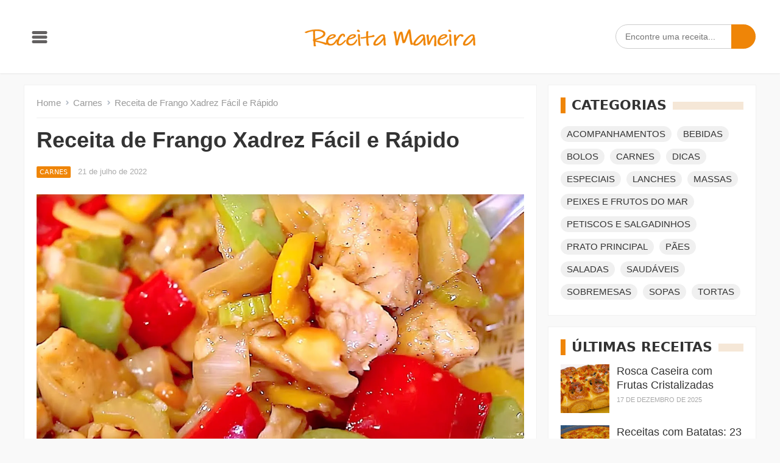

--- FILE ---
content_type: text/html; charset=UTF-8
request_url: https://www.receitamaneira.com.br/receita-frango-xadrez-facil-rapido/
body_size: 24958
content:
<!DOCTYPE html><html lang="pt-BR" prefix="og: https://ogp.me/ns#"><head><script data-no-optimize="1">var litespeed_docref=sessionStorage.getItem("litespeed_docref");litespeed_docref&&(Object.defineProperty(document,"referrer",{get:function(){return litespeed_docref}}),sessionStorage.removeItem("litespeed_docref"));</script> <meta charset="UTF-8"><meta name="viewport" content="width=device-width, initial-scale=1"><meta http-equiv="X-UA-Compatible" content="IE=edge"><meta name="HandheldFriendly" content="true"><meta name="robots" content="follow, index, max-snippet:-1, max-video-preview:-1, max-image-preview:large"><link rel="profile" href="https://gmpg.org/xfn/11"><link rel="preload" href="https://www.receitamaneira.com.br/wp-content/plugins/rate-my-post/public/css/fonts/ratemypost.ttf" type="font/ttf" as="font" crossorigin="anonymous"><title>→ FRANGO XADREZ FÁCIL DE FAZER (melhor receita)</title><meta name="description" content="Maravilhoso! Veja como fazer Frango Xadrez fácil, perfeito e delicioso. Uma receita de frango xadrez ótima para aquele jantar especial!"/><meta name="robots" content="follow, index, max-video-preview:-1, max-image-preview:large"/><link rel="canonical" href="https://www.receitamaneira.com.br/receita-frango-xadrez-facil-rapido/" /><meta property="og:locale" content="pt_BR" /><meta property="og:type" content="article" /><meta property="og:title" content="→ FRANGO XADREZ FÁCIL DE FAZER (melhor receita)" /><meta property="og:description" content="Maravilhoso! Veja como fazer Frango Xadrez fácil, perfeito e delicioso. Uma receita de frango xadrez ótima para aquele jantar especial!" /><meta property="og:url" content="https://www.receitamaneira.com.br/receita-frango-xadrez-facil-rapido/" /><meta property="og:site_name" content="Receita Maneira" /><meta property="article:publisher" content="https://www.facebook.com/receitamaneira" /><meta property="article:author" content="https://www.facebook.com/mariapaulaps22" /><meta property="article:tag" content="Frango" /><meta property="article:tag" content="Jantar" /><meta property="article:tag" content="Para Dois" /><meta property="article:tag" content="Receitas para o Almoço" /><meta property="article:section" content="Carnes" /><meta property="og:image" content="https://www.receitamaneira.com.br/wp-content/uploads/2022/07/receita-frango-xadrez-facil-rapido-fazer.jpg" /><meta property="og:image:secure_url" content="https://www.receitamaneira.com.br/wp-content/uploads/2022/07/receita-frango-xadrez-facil-rapido-fazer.jpg" /><meta property="og:image:width" content="1280" /><meta property="og:image:height" content="720" /><meta property="og:image:alt" content="Receita de Frango Xadrez Fácil de fazer" /><meta property="og:image:type" content="image/jpeg" /><meta name="twitter:card" content="summary_large_image" /><meta name="twitter:title" content="→ FRANGO XADREZ FÁCIL DE FAZER (melhor receita)" /><meta name="twitter:description" content="Maravilhoso! Veja como fazer Frango Xadrez fácil, perfeito e delicioso. Uma receita de frango xadrez ótima para aquele jantar especial!" /><meta name="twitter:site" content="@receitamaneira" /><meta name="twitter:creator" content="@receitamaneira" /><meta name="twitter:image" content="https://www.receitamaneira.com.br/wp-content/uploads/2022/07/receita-frango-xadrez-facil-rapido-fazer.jpg" /><meta name="twitter:label1" content="Escrito por" /><meta name="twitter:data1" content="Maria Paula" /><meta name="twitter:label2" content="Tempo para leitura" /><meta name="twitter:data2" content="2 minutos" /><link rel="alternate" type="application/rss+xml" title="Feed para Receita Maneira &raquo;" href="https://www.receitamaneira.com.br/feed/" /><link rel="alternate" type="application/rss+xml" title="Feed de comentários para Receita Maneira &raquo;" href="https://www.receitamaneira.com.br/comments/feed/" /><link rel="alternate" type="application/rss+xml" title="Feed de comentários para Receita Maneira &raquo; Receita de Frango Xadrez Fácil e Rápido" href="https://www.receitamaneira.com.br/receita-frango-xadrez-facil-rapido/feed/" /><link rel="alternate" title="oEmbed (JSON)" type="application/json+oembed" href="https://www.receitamaneira.com.br/wp-json/oembed/1.0/embed?url=https%3A%2F%2Fwww.receitamaneira.com.br%2Freceita-frango-xadrez-facil-rapido%2F" /><link rel="alternate" title="oEmbed (XML)" type="text/xml+oembed" href="https://www.receitamaneira.com.br/wp-json/oembed/1.0/embed?url=https%3A%2F%2Fwww.receitamaneira.com.br%2Freceita-frango-xadrez-facil-rapido%2F&#038;format=xml" /><style id='wp-img-auto-sizes-contain-inline-css' type='text/css'>img:is([sizes=auto i],[sizes^="auto," i]){contain-intrinsic-size:3000px 1500px}
/*# sourceURL=wp-img-auto-sizes-contain-inline-css */</style><style id="litespeed-ccss">:root{--wp-block-synced-color:#7a00df;--wp-block-synced-color--rgb:122,0,223;--wp-bound-block-color:var(--wp-block-synced-color);--wp-editor-canvas-background:#ddd;--wp-admin-theme-color:#007cba;--wp-admin-theme-color--rgb:0,124,186;--wp-admin-theme-color-darker-10:#006ba1;--wp-admin-theme-color-darker-10--rgb:0,107,160.5;--wp-admin-theme-color-darker-20:#005a87;--wp-admin-theme-color-darker-20--rgb:0,90,135;--wp-admin-border-width-focus:2px}:root{--wp--preset--font-size--normal:16px;--wp--preset--font-size--huge:42px}.screen-reader-text{border:0;clip-path:inset(50%);height:1px;margin:-1px;overflow:hidden;padding:0;position:absolute;width:1px;word-wrap:normal!important}:root{--wp--preset--aspect-ratio--square:1;--wp--preset--aspect-ratio--4-3:4/3;--wp--preset--aspect-ratio--3-4:3/4;--wp--preset--aspect-ratio--3-2:3/2;--wp--preset--aspect-ratio--2-3:2/3;--wp--preset--aspect-ratio--16-9:16/9;--wp--preset--aspect-ratio--9-16:9/16;--wp--preset--color--black:#000000;--wp--preset--color--cyan-bluish-gray:#abb8c3;--wp--preset--color--white:#ffffff;--wp--preset--color--pale-pink:#f78da7;--wp--preset--color--vivid-red:#cf2e2e;--wp--preset--color--luminous-vivid-orange:#ff6900;--wp--preset--color--luminous-vivid-amber:#fcb900;--wp--preset--color--light-green-cyan:#7bdcb5;--wp--preset--color--vivid-green-cyan:#00d084;--wp--preset--color--pale-cyan-blue:#8ed1fc;--wp--preset--color--vivid-cyan-blue:#0693e3;--wp--preset--color--vivid-purple:#9b51e0;--wp--preset--gradient--vivid-cyan-blue-to-vivid-purple:linear-gradient(135deg,rgb(6,147,227) 0%,rgb(155,81,224) 100%);--wp--preset--gradient--light-green-cyan-to-vivid-green-cyan:linear-gradient(135deg,rgb(122,220,180) 0%,rgb(0,208,130) 100%);--wp--preset--gradient--luminous-vivid-amber-to-luminous-vivid-orange:linear-gradient(135deg,rgb(252,185,0) 0%,rgb(255,105,0) 100%);--wp--preset--gradient--luminous-vivid-orange-to-vivid-red:linear-gradient(135deg,rgb(255,105,0) 0%,rgb(207,46,46) 100%);--wp--preset--gradient--very-light-gray-to-cyan-bluish-gray:linear-gradient(135deg,rgb(238,238,238) 0%,rgb(169,184,195) 100%);--wp--preset--gradient--cool-to-warm-spectrum:linear-gradient(135deg,rgb(74,234,220) 0%,rgb(151,120,209) 20%,rgb(207,42,186) 40%,rgb(238,44,130) 60%,rgb(251,105,98) 80%,rgb(254,248,76) 100%);--wp--preset--gradient--blush-light-purple:linear-gradient(135deg,rgb(255,206,236) 0%,rgb(152,150,240) 100%);--wp--preset--gradient--blush-bordeaux:linear-gradient(135deg,rgb(254,205,165) 0%,rgb(254,45,45) 50%,rgb(107,0,62) 100%);--wp--preset--gradient--luminous-dusk:linear-gradient(135deg,rgb(255,203,112) 0%,rgb(199,81,192) 50%,rgb(65,88,208) 100%);--wp--preset--gradient--pale-ocean:linear-gradient(135deg,rgb(255,245,203) 0%,rgb(182,227,212) 50%,rgb(51,167,181) 100%);--wp--preset--gradient--electric-grass:linear-gradient(135deg,rgb(202,248,128) 0%,rgb(113,206,126) 100%);--wp--preset--gradient--midnight:linear-gradient(135deg,rgb(2,3,129) 0%,rgb(40,116,252) 100%);--wp--preset--font-size--small:13px;--wp--preset--font-size--medium:20px;--wp--preset--font-size--large:36px;--wp--preset--font-size--x-large:42px;--wp--preset--spacing--20:0.44rem;--wp--preset--spacing--30:0.67rem;--wp--preset--spacing--40:1rem;--wp--preset--spacing--50:1.5rem;--wp--preset--spacing--60:2.25rem;--wp--preset--spacing--70:3.38rem;--wp--preset--spacing--80:5.06rem;--wp--preset--shadow--natural:6px 6px 9px rgba(0, 0, 0, 0.2);--wp--preset--shadow--deep:12px 12px 50px rgba(0, 0, 0, 0.4);--wp--preset--shadow--sharp:6px 6px 0px rgba(0, 0, 0, 0.2);--wp--preset--shadow--outlined:6px 6px 0px -3px rgb(255, 255, 255), 6px 6px rgb(0, 0, 0);--wp--preset--shadow--crisp:6px 6px 0px rgb(0, 0, 0)}.rmp-widgets-container p:empty:before{display:none}.rmp-widgets-container.rmp-wp-plugin.rmp-main-container p{margin:0}.rmp-widgets-container.rmp-wp-plugin.rmp-main-container .rmp-rating-widget__submit-btn{display:none}.rmp-widgets-container.rmp-wp-plugin.rmp-main-container .rmp-rating-widget__not-rated{margin:0 0 .4rem}.rmp-widgets-container.rmp-wp-plugin.rmp-main-container .rmp-rating-widget__not-rated--hidden{margin:0;display:none}.rmp-btn{color:#fff;background-color:#ffcc36;border:none;margin-bottom:.4rem;padding:.5rem;font-size:1rem;text-decoration:none}#cookie-notice *{-webkit-box-sizing:border-box;-moz-box-sizing:border-box;box-sizing:border-box}#cookie-notice .cookie-notice-container{display:block}#cookie-notice.cookie-notice-hidden .cookie-notice-container{display:none}.cookie-notice-container{padding:15px 30px;text-align:center;width:100%;z-index:2}.cn-close-icon{position:absolute;right:15px;top:50%;margin:-10px 0 0 0;width:15px;height:15px;opacity:.5;padding:10px;border:none;outline:none;background:none;box-shadow:none}.cn-close-icon:before,.cn-close-icon:after{position:absolute;content:" ";height:15px;width:2px;top:3px;background-color:rgb(128 128 128)}.cn-close-icon:before{transform:rotate(45deg)}.cn-close-icon:after{transform:rotate(-45deg)}#cookie-notice .cn-button{margin:0 0 0 10px;display:inline-block}#cookie-notice .cn-button:not(.cn-button-custom){font-family:-apple-system,BlinkMacSystemFont,Arial,Roboto,"Helvetica Neue",sans-serif;font-weight:400;font-size:13px;letter-spacing:.25px;line-height:20px;margin:0 0 0 10px;text-align:center;text-transform:none;display:inline-block;touch-action:manipulation;white-space:nowrap;outline:none;box-shadow:none;text-shadow:none;border:none;-webkit-border-radius:3px;-moz-border-radius:3px;border-radius:3px;text-decoration:none;padding:8.5px 10px;line-height:1;color:inherit}.cn-text-container{margin:0 0 6px 0}.cn-text-container,.cn-buttons-container{display:inline-block}@media all and (max-width:900px){.cookie-notice-container #cn-notice-text{display:block}.cookie-notice-container #cn-notice-buttons{display:block}#cookie-notice .cn-button{margin:0 5px 5px 5px}}@media all and (max-width:480px){.cookie-notice-container{padding:15px 25px}}#ez-toc-container{background:#f9f9f9;border:1px solid #aaa;border-radius:4px;-webkit-box-shadow:0 1px 1px rgb(0 0 0/.05);box-shadow:0 1px 1px rgb(0 0 0/.05);display:table;margin-bottom:1em;padding:10px 20px 10px 10px;position:relative;width:auto}#ez-toc-container li,#ez-toc-container ul{margin:0;padding:0}#ez-toc-container li,#ez-toc-container ul,#ez-toc-container ul li{background:none;list-style:none none;line-height:1.6;margin:0;overflow:hidden;z-index:1}#ez-toc-container .ez-toc-title{text-align:left;line-height:1.45;margin:0;padding:0}.ez-toc-title-container{display:table;width:100%}.ez-toc-title,.ez-toc-title-toggle{display:inline;text-align:left;vertical-align:middle}.ez-toc-wrap-left{margin:0 auto 1em 0!important}#ez-toc-container a{color:#444;box-shadow:none;text-decoration:none;text-shadow:none;display:inline-flex;align-items:stretch;flex-wrap:nowrap}#ez-toc-container a:visited{color:#9f9f9f}#ez-toc-container a.ez-toc-toggle{display:flex;align-items:center}.ez-toc-btn{display:inline-block;padding:6px 12px;margin-bottom:0;font-size:14px;font-weight:400;line-height:1.428571429;text-align:center;white-space:nowrap;vertical-align:middle;background-image:none;border:1px solid #fff0;border-radius:4px}.ez-toc-btn-default{color:#333;background-color:#fff}.ez-toc-btn-xs{padding:5px 10px;font-size:12px;line-height:1.5;border-radius:3px}.ez-toc-btn-xs{padding:1px 5px}.ez-toc-btn-default{text-shadow:0-1px 0 rgb(0 0 0/.2);-webkit-box-shadow:inset 0 1px 0 hsl(0 0% 100%/.15),0 1px 1px rgb(0 0 0/.075);box-shadow:inset 0 1px 0 hsl(0 0% 100%/.15),0 1px 1px rgb(0 0 0/.075)}.ez-toc-btn-default{text-shadow:0 1px 0#fff;background-image:-webkit-gradient(linear,left 0,left 100%,from(#fff),to(#e0e0e0));background-image:-webkit-linear-gradient(top,#fff,#e0e0e0);background-image:-moz-linear-gradient(top,#fff 0,#e0e0e0 100%);background-image:linear-gradient(180deg,#fff 0,#e0e0e0);background-repeat:repeat-x;border-color:#ccc}.ez-toc-pull-right{float:right!important;margin-left:10px}#ez-toc-container .ez-toc-js-icon-con{display:initial}#ez-toc-container .ez-toc-js-icon-con{float:right;position:relative;font-size:16px;padding:0;border:1px solid #999191;border-radius:5px;left:10px;width:35px}div#ez-toc-container .ez-toc-title{display:initial}#ez-toc-container a.ez-toc-toggle{color:#444;background:inherit;border:inherit}.ez-toc-icon-toggle-span{display:flex;align-items:center;width:35px;height:30px;justify-content:center;direction:ltr}#ez-toc-container .eztoc-toggle-hide-by-default{display:none}.eztoc-hide{display:none}.ez-toc-container-direction{direction:ltr}.ez-toc-counter ul{direction:ltr;counter-reset:item}.ez-toc-counter nav ul li a::before{content:counter(item,circle)"  ";margin-right:.2em;counter-increment:item;flex-grow:0;flex-shrink:0;float:left}div#ez-toc-container .ez-toc-title{font-size:120%}div#ez-toc-container .ez-toc-title{font-weight:500}div#ez-toc-container ul li,div#ez-toc-container ul li a{font-size:95%}div#ez-toc-container ul li,div#ez-toc-container ul li a{font-weight:500}div#ez-toc-container{background:#fff;border:1px solid #ddd}div#ez-toc-container p.ez-toc-title{color:#222}div#ez-toc-container ul.ez-toc-list a{color:#d87435}div#ez-toc-container ul.ez-toc-list a:visited{color:#d87435}.ez-toc-counter nav ul li a::before{color:}html{-webkit-text-size-adjust:100%}*,*:before,*:after{box-sizing:border-box}html,body,div,span,h1,p,img,ul,li,form,label,article,header,nav{margin:0;padding:0;border:0;outline:0;font-size:100%;vertical-align:baseline;background:#fff0;word-wrap:break-word}body{line-height:1}article,header,nav,main{display:block}nav ul{list-style:none}a{margin:0;padding:0;font-size:100%;vertical-align:baseline;background:#fff0}input{vertical-align:middle}img{height:auto;max-width:100%}img[class*="attachment-"]{height:auto}.screen-reader-text{border:0;clip:rect(1px,1px,1px,1px);clip-path:inset(50%);height:1px;margin:-1px;overflow:hidden;padding:0;position:absolute!important;width:1px;word-wrap:normal!important}.skip-link{left:-9999rem;top:2.5rem;z-index:999999999;text-decoration:underline}h1{color:#333;font-weight:700}input,textarea{-moz-box-sizing:border-box;-webkit-box-sizing:border-box;box-sizing:border-box}input,textarea{-webkit-appearance:none}input,input[type="search"],textarea{font-size:15px;font-weight:400;background-color:#fff;border:1px solid #e9e9e9;color:#333}textarea{padding:10px 15px}input[type="search"]{height:42px;line-height:42px;padding:0 15px}button{border:none;padding:0 15px;white-space:nowrap;vertical-align:middle;color:#fff;font-size:16px;font-weight:400;height:42px;line-height:42px;text-transform:uppercase;-webkit-appearance:none;-webkit-backface-visibility:hidden}.clear:before,.clear:after{content:"";display:table}.clear:after{clear:both}.clear{clear:both}.screen-reader-text{clip:rect(1px,1px,1px,1px);position:absolute}body{background:#f9f9f9;color:#222;font-style:normal;font-size:20px;font-weight:400;line-height:1.7em}a{text-decoration:none}a:visited{color:#333}.container{margin:0 auto;width:1200px}.comment-reply-title small a:before{-webkit-font-smoothing:antialiased;display:inline-block;font:normal 16px/1 Genericons;text-decoration:inherit;vertical-align:text-bottom}#masthead .container{position:relative}.site-header{background-color:#fff;width:100%;line-height:1;box-shadow:rgb(99 99 99/.1)0 1px 3px 0}.search-input{background:#fff;border:1px solid #ddd;height:38px;line-height:38px;color:#333;text-indent:5px}.search-submit{border-left:none;color:#999;font-size:15px;font-weight:600;height:38px;line-height:1;text-align:center;vertical-align:middle}.header-search{line-height:1;position:absolute;top:50%;right:0;z-index:2;margin-top:-20px}.header-search .search-input{background:#fff;border:1px solid #ccc;border-radius:20px;color:#222;font-size:14px;width:230px;height:40px;line-height:36px;padding:0 15px 0 10px;float:left}.header-search .search-submit{background-color:#ef8507;border-radius:0 20px 20px 0;box-shadow:none;color:#fff;width:40px;height:40px;padding:0;position:absolute;top:0;right:0;text-align:center;-webkit-backface-visibility:hidden}.header-search .search-submit .genericon{font-size:18px}.site-start{background-color:#fff;display:block;width:100%;padding:30px 0}.site-branding{text-align:center}.site-branding #logo{height:60px;margin:0;line-height:60px}.site-branding img{max-height:60px;width:auto;vertical-align:middle}.sf-menu *{margin:0;padding:0;list-style:none}.sf-menu{margin:0;padding:0;list-style:none}.sf-menu li{position:relative}.sf-menu>li{float:left}.sf-menu a{display:block;position:relative}.sf-menu{float:left}.sf-menu a{text-decoration:none;zoom:1}.sf-menu li{white-space:nowrap;*white-space:normal}.sf-menu li a{padding:0 15px;color:#333;font-size:15px}#secondary-menu li a{border-top:3px solid #fff0;border-bottom:3px solid #fff0;color:#333;line-height:54px;font-size:15px;font-weight:700;padding-left:0;padding-right:0;margin:0 15px}.entry-title{font-weight:700;line-height:1.3}.site-content{margin-top:20px;margin-bottom:20px;position:relative}#primary{float:left;width:840px}.site-main{background-color:#fff;box-shadow:rgb(0 0 0/.03)0 0 0 1px;padding:20px}.site-main:after{clear:both;content:" ";display:block}.single .breadcrumbs{border-bottom:1px solid #f0f0f0;line-height:1.2;padding-bottom:15px}.breadcrumbs{position:relative;margin-bottom:15px}.breadcrumbs .breadcrumbs-nav{color:#999;font-size:15px;display:block;overflow:hidden;text-overflow:ellipsis;white-space:nowrap}.breadcrumbs .breadcrumbs-nav a{background:url(/wp-content/themes/enjoygrid/assets/img/arrow-right.png)no-repeat right center;background-size:7px 7px;color:#999;padding-right:14px;margin-right:2px}.entry-meta{color:#aaa;font-size:13px;position:relative}.single .entry-header .entry-category{line-height:1;margin:0 0 10px}.single .entry-header .entry-category a{background-color:#ef8507;border-radius:2px;color:#fff;display:inline-block;font-size:11px;line-height:1;margin-right:8px;padding:4px 5px;text-transform:uppercase}.single .entry-header{margin-bottom:20px}.single .site-main{position:relative}.single h1.entry-title{font-size:1.8em;line-height:1.16;display:block;margin-bottom:15px}.entry-content .wp-post-image{margin-bottom:10px;width:100%}.entry-content a{text-decoration:underline}.entry-content p{line-height:1.7;margin-bottom:25px}.entry-content ul{margin:0 0 25px 25px}.entry-content ul li{list-style:disc inside;margin:0 0 10px 0;position:relative}.entry-content ::-webkit-file-upload-button{-webkit-appearance:button;font:inherit}#primary p{line-height:1.7em}.says{display:none}.comment-form textarea{width:100%}.comment-form label{font-size:14px;font-weight:700}.comment-reply-title small a{color:#2b2b2b;float:right;height:24px;overflow:hidden;width:24px}.comment-reply-title small a:before{content:"";font-size:20px}#back-top{display:none}#back-top a span{color:#fff;display:inline-block;line-height:32px;width:32px;position:fixed;right:5px;bottom:40px;z-index:25;background:#936835;font-size:24px;text-align:center;-webkit-backface-visibility:hidden}.header-toggles{display:block;position:absolute;top:14px;left:5px}.header-toggles .toggle-icon{position:relative;padding:1px 0}.header-toggles .toggle-icon svg{fill:#626060;height:22px;border:none;padding:1px 0}button.toggle{background:none;border:none;box-shadow:none;border-radius:0;color:#666;font-size:inherit;font-weight:400;letter-spacing:inherit;padding:0;text-transform:none}.menu-modal{background:#fff;display:none;opacity:0;overflow-y:auto;overflow-x:hidden;position:fixed;bottom:0;left:-99999rem;right:99999rem;top:0;z-index:99;width:300px}.menu-modal-inner{background:#fff;display:flex;justify-content:stretch;overflow:auto;-ms-overflow-style:auto;width:100%}.menu-wrapper{display:flex;flex-direction:column;justify-content:space-between;position:relative}button.close-nav-toggle{display:block;font-size:1rem;justify-content:flex-end;padding:.3rem 1.5rem;width:100%;height:auto;text-align:right}button.close-nav-toggle svg{height:1rem;width:1rem;position:relative;top:3px}button.close-nav-toggle .toggle-text{margin-right:.6rem}.menu-modal .menu-top{flex-shrink:0}.modal-menu li{border-color:#dedfdf;border-style:solid;border-width:.1rem 0 0 0;display:flex;flex-wrap:wrap;line-height:1;justify-content:flex-start;margin:0}.modal-menu>li>.ancestor-wrapper>a{font-size:1rem;font-weight:700}.modal-menu>li:last-child{border-bottom-width:.1rem}.modal-menu .ancestor-wrapper{display:flex;justify-content:space-between;width:100%}.modal-menu a{display:block;padding:1rem 2.5rem 1rem 1.5rem;line-height:30px;text-decoration:none;width:100%;color:#333}.modal-menu a:visited{color:#333}.menu-wrapper{width:100%}.menu-wrapper .menu-item{position:relative}.mobile-menu{display:block}body,label,input,textarea,button{font-family:"Roboto","Helvetica Neue",Helvetica,Arial,sans-serif}h1{font-family:"Roboto","Helvetica Neue",Helvetica,Arial,sans-serif}#secondary-menu li a,.entry-category,button{font-family:system-ui,"Helvetica Neue",Helvetica,Arial,sans-serif}a,a:visited,.entry-meta a,.entry-content a,.entry-content a:visited,.entry-content ul li:before{color:#ef8507}button{background-color:#ef8507}.clear{clear:both}.entry-content ul li{margin:0 0 20px}.entry-content a{color:#da0d0d;text-decoration:none}.ez-toc-list li{margin:0 0 20px 20px!important}.screen-reader-text{clip:rect(1px,1px,1px,1px);word-wrap:normal!important;border:0;-webkit-clip-path:inset(50%);clip-path:inset(50%);height:1px;margin:-1px;overflow:hidden;padding:0;position:absolute!important;width:1px}@media only screen and (min-width:960px) and (max-width:1199px){#secondary-menu li a{font-size:13px;font-weight:400}}@media only screen and (min-width:1080px) and (max-width:1200px){.container{width:1060px}#primary{width:720px}}@media only screen and (min-width:960px) and (max-width:1079px){.container{width:940px}.site-branding{margin-right:10px}#secondary-menu li a{margin:0 8px}.header-search{width:200px}.header-search .search-input{width:200px}#primary{width:600px}}@media only screen and (max-width:959px){.header-toggles{display:block;left:125px}.site-content:before{display:none;content:none}.site-header{height:60px;position:relative}.site-start{position:relative;border-bottom:1px solid #f0f0f0}.header-search{width:80%;padding:0;margin:10px auto 10px;position:relative}.header-search .search-input{width:100%}.container{width:98%}#primary{width:100%;margin-left:auto;margin-right:auto}#secondary-nav{display:none}.site-branding{width:80%;margin:0 auto}.site-branding #logo{height:60px}.site-branding img{max-height:60px;width:auto}#primary{float:none}#back-top a span{bottom:10px}}@media only screen and (min-width:768px) and (max-width:959px){.site-content{margin-top:12px;margin-bottom:12px}}@media only screen and (max-width:767px){.menu-modal{width:100%}.header-toggles{left:5px;position:relative;float:left;margin-top:9px}.single .entry-header .entry-meta{float:none;margin:0 0 15px 0}}@media only screen and (min-width:480px) and (max-width:767px){.site-content{margin-top:12px;margin-bottom:12px}.single h1.entry-title{font-size:26px}}@media only screen and (max-width:479px){.site-start{padding:15px 5px}.site-branding{width:70%}.header-search{width:95%}.site-content{margin-top:10px;margin-bottom:10px}.site-main{padding:10px}.single .breadcrumbs{padding-bottom:10px}.single h1.entry-title{font-size:35px}}</style><link rel="preload" data-asynced="1" data-optimized="2" as="style" onload="this.onload=null;this.rel='stylesheet'" href="https://www.receitamaneira.com.br/wp-content/litespeed/ucss/969c02ed08fd6734ac855b013158790b.css?ver=c615e" /><script type="litespeed/javascript">!function(a){"use strict";var b=function(b,c,d){function e(a){return h.body?a():void setTimeout(function(){e(a)})}function f(){i.addEventListener&&i.removeEventListener("load",f),i.media=d||"all"}var g,h=a.document,i=h.createElement("link");if(c)g=c;else{var j=(h.body||h.getElementsByTagName("head")[0]).childNodes;g=j[j.length-1]}var k=h.styleSheets;i.rel="stylesheet",i.href=b,i.media="only x",e(function(){g.parentNode.insertBefore(i,c?g:g.nextSibling)});var l=function(a){for(var b=i.href,c=k.length;c--;)if(k[c].href===b)return a();setTimeout(function(){l(a)})};return i.addEventListener&&i.addEventListener("load",f),i.onloadcssdefined=l,l(f),i};"undefined"!=typeof exports?exports.loadCSS=b:a.loadCSS=b}("undefined"!=typeof global?global:this);!function(a){if(a.loadCSS){var b=loadCSS.relpreload={};if(b.support=function(){try{return a.document.createElement("link").relList.supports("preload")}catch(b){return!1}},b.poly=function(){for(var b=a.document.getElementsByTagName("link"),c=0;c<b.length;c++){var d=b[c];"preload"===d.rel&&"style"===d.getAttribute("as")&&(a.loadCSS(d.href,d,d.getAttribute("media")),d.rel=null)}},!b.support()){b.poly();var c=a.setInterval(b.poly,300);a.addEventListener&&a.addEventListener("load",function(){b.poly(),a.clearInterval(c)}),a.attachEvent&&a.attachEvent("onload",function(){a.clearInterval(c)})}}}(this);</script><link rel="preload" as="image" href="https://www.receitamaneira.com.br/wp-content/uploads/2022/07/receita-frango-xadrez-facil-rapido-fazer.jpg.webp"><style id='global-styles-inline-css' type='text/css'>:root{--wp--preset--aspect-ratio--square: 1;--wp--preset--aspect-ratio--4-3: 4/3;--wp--preset--aspect-ratio--3-4: 3/4;--wp--preset--aspect-ratio--3-2: 3/2;--wp--preset--aspect-ratio--2-3: 2/3;--wp--preset--aspect-ratio--16-9: 16/9;--wp--preset--aspect-ratio--9-16: 9/16;--wp--preset--color--black: #000000;--wp--preset--color--cyan-bluish-gray: #abb8c3;--wp--preset--color--white: #ffffff;--wp--preset--color--pale-pink: #f78da7;--wp--preset--color--vivid-red: #cf2e2e;--wp--preset--color--luminous-vivid-orange: #ff6900;--wp--preset--color--luminous-vivid-amber: #fcb900;--wp--preset--color--light-green-cyan: #7bdcb5;--wp--preset--color--vivid-green-cyan: #00d084;--wp--preset--color--pale-cyan-blue: #8ed1fc;--wp--preset--color--vivid-cyan-blue: #0693e3;--wp--preset--color--vivid-purple: #9b51e0;--wp--preset--gradient--vivid-cyan-blue-to-vivid-purple: linear-gradient(135deg,rgb(6,147,227) 0%,rgb(155,81,224) 100%);--wp--preset--gradient--light-green-cyan-to-vivid-green-cyan: linear-gradient(135deg,rgb(122,220,180) 0%,rgb(0,208,130) 100%);--wp--preset--gradient--luminous-vivid-amber-to-luminous-vivid-orange: linear-gradient(135deg,rgb(252,185,0) 0%,rgb(255,105,0) 100%);--wp--preset--gradient--luminous-vivid-orange-to-vivid-red: linear-gradient(135deg,rgb(255,105,0) 0%,rgb(207,46,46) 100%);--wp--preset--gradient--very-light-gray-to-cyan-bluish-gray: linear-gradient(135deg,rgb(238,238,238) 0%,rgb(169,184,195) 100%);--wp--preset--gradient--cool-to-warm-spectrum: linear-gradient(135deg,rgb(74,234,220) 0%,rgb(151,120,209) 20%,rgb(207,42,186) 40%,rgb(238,44,130) 60%,rgb(251,105,98) 80%,rgb(254,248,76) 100%);--wp--preset--gradient--blush-light-purple: linear-gradient(135deg,rgb(255,206,236) 0%,rgb(152,150,240) 100%);--wp--preset--gradient--blush-bordeaux: linear-gradient(135deg,rgb(254,205,165) 0%,rgb(254,45,45) 50%,rgb(107,0,62) 100%);--wp--preset--gradient--luminous-dusk: linear-gradient(135deg,rgb(255,203,112) 0%,rgb(199,81,192) 50%,rgb(65,88,208) 100%);--wp--preset--gradient--pale-ocean: linear-gradient(135deg,rgb(255,245,203) 0%,rgb(182,227,212) 50%,rgb(51,167,181) 100%);--wp--preset--gradient--electric-grass: linear-gradient(135deg,rgb(202,248,128) 0%,rgb(113,206,126) 100%);--wp--preset--gradient--midnight: linear-gradient(135deg,rgb(2,3,129) 0%,rgb(40,116,252) 100%);--wp--preset--font-size--small: 13px;--wp--preset--font-size--medium: 20px;--wp--preset--font-size--large: 36px;--wp--preset--font-size--x-large: 42px;--wp--preset--spacing--20: 0.44rem;--wp--preset--spacing--30: 0.67rem;--wp--preset--spacing--40: 1rem;--wp--preset--spacing--50: 1.5rem;--wp--preset--spacing--60: 2.25rem;--wp--preset--spacing--70: 3.38rem;--wp--preset--spacing--80: 5.06rem;--wp--preset--shadow--natural: 6px 6px 9px rgba(0, 0, 0, 0.2);--wp--preset--shadow--deep: 12px 12px 50px rgba(0, 0, 0, 0.4);--wp--preset--shadow--sharp: 6px 6px 0px rgba(0, 0, 0, 0.2);--wp--preset--shadow--outlined: 6px 6px 0px -3px rgb(255, 255, 255), 6px 6px rgb(0, 0, 0);--wp--preset--shadow--crisp: 6px 6px 0px rgb(0, 0, 0);}:where(.is-layout-flex){gap: 0.5em;}:where(.is-layout-grid){gap: 0.5em;}body .is-layout-flex{display: flex;}.is-layout-flex{flex-wrap: wrap;align-items: center;}.is-layout-flex > :is(*, div){margin: 0;}body .is-layout-grid{display: grid;}.is-layout-grid > :is(*, div){margin: 0;}:where(.wp-block-columns.is-layout-flex){gap: 2em;}:where(.wp-block-columns.is-layout-grid){gap: 2em;}:where(.wp-block-post-template.is-layout-flex){gap: 1.25em;}:where(.wp-block-post-template.is-layout-grid){gap: 1.25em;}.has-black-color{color: var(--wp--preset--color--black) !important;}.has-cyan-bluish-gray-color{color: var(--wp--preset--color--cyan-bluish-gray) !important;}.has-white-color{color: var(--wp--preset--color--white) !important;}.has-pale-pink-color{color: var(--wp--preset--color--pale-pink) !important;}.has-vivid-red-color{color: var(--wp--preset--color--vivid-red) !important;}.has-luminous-vivid-orange-color{color: var(--wp--preset--color--luminous-vivid-orange) !important;}.has-luminous-vivid-amber-color{color: var(--wp--preset--color--luminous-vivid-amber) !important;}.has-light-green-cyan-color{color: var(--wp--preset--color--light-green-cyan) !important;}.has-vivid-green-cyan-color{color: var(--wp--preset--color--vivid-green-cyan) !important;}.has-pale-cyan-blue-color{color: var(--wp--preset--color--pale-cyan-blue) !important;}.has-vivid-cyan-blue-color{color: var(--wp--preset--color--vivid-cyan-blue) !important;}.has-vivid-purple-color{color: var(--wp--preset--color--vivid-purple) !important;}.has-black-background-color{background-color: var(--wp--preset--color--black) !important;}.has-cyan-bluish-gray-background-color{background-color: var(--wp--preset--color--cyan-bluish-gray) !important;}.has-white-background-color{background-color: var(--wp--preset--color--white) !important;}.has-pale-pink-background-color{background-color: var(--wp--preset--color--pale-pink) !important;}.has-vivid-red-background-color{background-color: var(--wp--preset--color--vivid-red) !important;}.has-luminous-vivid-orange-background-color{background-color: var(--wp--preset--color--luminous-vivid-orange) !important;}.has-luminous-vivid-amber-background-color{background-color: var(--wp--preset--color--luminous-vivid-amber) !important;}.has-light-green-cyan-background-color{background-color: var(--wp--preset--color--light-green-cyan) !important;}.has-vivid-green-cyan-background-color{background-color: var(--wp--preset--color--vivid-green-cyan) !important;}.has-pale-cyan-blue-background-color{background-color: var(--wp--preset--color--pale-cyan-blue) !important;}.has-vivid-cyan-blue-background-color{background-color: var(--wp--preset--color--vivid-cyan-blue) !important;}.has-vivid-purple-background-color{background-color: var(--wp--preset--color--vivid-purple) !important;}.has-black-border-color{border-color: var(--wp--preset--color--black) !important;}.has-cyan-bluish-gray-border-color{border-color: var(--wp--preset--color--cyan-bluish-gray) !important;}.has-white-border-color{border-color: var(--wp--preset--color--white) !important;}.has-pale-pink-border-color{border-color: var(--wp--preset--color--pale-pink) !important;}.has-vivid-red-border-color{border-color: var(--wp--preset--color--vivid-red) !important;}.has-luminous-vivid-orange-border-color{border-color: var(--wp--preset--color--luminous-vivid-orange) !important;}.has-luminous-vivid-amber-border-color{border-color: var(--wp--preset--color--luminous-vivid-amber) !important;}.has-light-green-cyan-border-color{border-color: var(--wp--preset--color--light-green-cyan) !important;}.has-vivid-green-cyan-border-color{border-color: var(--wp--preset--color--vivid-green-cyan) !important;}.has-pale-cyan-blue-border-color{border-color: var(--wp--preset--color--pale-cyan-blue) !important;}.has-vivid-cyan-blue-border-color{border-color: var(--wp--preset--color--vivid-cyan-blue) !important;}.has-vivid-purple-border-color{border-color: var(--wp--preset--color--vivid-purple) !important;}.has-vivid-cyan-blue-to-vivid-purple-gradient-background{background: var(--wp--preset--gradient--vivid-cyan-blue-to-vivid-purple) !important;}.has-light-green-cyan-to-vivid-green-cyan-gradient-background{background: var(--wp--preset--gradient--light-green-cyan-to-vivid-green-cyan) !important;}.has-luminous-vivid-amber-to-luminous-vivid-orange-gradient-background{background: var(--wp--preset--gradient--luminous-vivid-amber-to-luminous-vivid-orange) !important;}.has-luminous-vivid-orange-to-vivid-red-gradient-background{background: var(--wp--preset--gradient--luminous-vivid-orange-to-vivid-red) !important;}.has-very-light-gray-to-cyan-bluish-gray-gradient-background{background: var(--wp--preset--gradient--very-light-gray-to-cyan-bluish-gray) !important;}.has-cool-to-warm-spectrum-gradient-background{background: var(--wp--preset--gradient--cool-to-warm-spectrum) !important;}.has-blush-light-purple-gradient-background{background: var(--wp--preset--gradient--blush-light-purple) !important;}.has-blush-bordeaux-gradient-background{background: var(--wp--preset--gradient--blush-bordeaux) !important;}.has-luminous-dusk-gradient-background{background: var(--wp--preset--gradient--luminous-dusk) !important;}.has-pale-ocean-gradient-background{background: var(--wp--preset--gradient--pale-ocean) !important;}.has-electric-grass-gradient-background{background: var(--wp--preset--gradient--electric-grass) !important;}.has-midnight-gradient-background{background: var(--wp--preset--gradient--midnight) !important;}.has-small-font-size{font-size: var(--wp--preset--font-size--small) !important;}.has-medium-font-size{font-size: var(--wp--preset--font-size--medium) !important;}.has-large-font-size{font-size: var(--wp--preset--font-size--large) !important;}.has-x-large-font-size{font-size: var(--wp--preset--font-size--x-large) !important;}
/*# sourceURL=global-styles-inline-css */</style><style id='classic-theme-styles-inline-css' type='text/css'>/*! This file is auto-generated */
.wp-block-button__link{color:#fff;background-color:#32373c;border-radius:9999px;box-shadow:none;text-decoration:none;padding:calc(.667em + 2px) calc(1.333em + 2px);font-size:1.125em}.wp-block-file__button{background:#32373c;color:#fff;text-decoration:none}
/*# sourceURL=/wp-includes/css/classic-themes.min.css */</style><style id='rate-my-post-inline-css' type='text/css'>.rmp-widgets-container.rmp-wp-plugin.rmp-main-container {  text-align:left;}
.rmp-widgets-container.rmp-wp-plugin.rmp-main-container {  text-align:left;}
/*# sourceURL=rate-my-post-inline-css */</style><style id='ez-toc-style-inline-css' type='text/css'>#ez-toc-container{background:#f9f9f9;border:1px solid #aaa;border-radius:4px;-webkit-box-shadow:0 1px 1px rgba(0,0,0,.05);box-shadow:0 1px 1px rgba(0,0,0,.05);display:table;margin-bottom:1em;padding:10px 20px 10px 10px;position:relative;width:auto}div.ez-toc-widget-container{padding:0;position:relative}#ez-toc-container.ez-toc-light-blue{background:#edf6ff}#ez-toc-container.ez-toc-white{background:#fff}#ez-toc-container.ez-toc-black{background:#000}#ez-toc-container.ez-toc-transparent{background:none transparent}div.ez-toc-widget-container ul{display:block}div.ez-toc-widget-container li{border:none;padding:0}div.ez-toc-widget-container ul.ez-toc-list{padding:10px}#ez-toc-container ul ul,.ez-toc div.ez-toc-widget-container ul ul{margin-left:1.5em}#ez-toc-container li,#ez-toc-container ul{margin:0;padding:0}#ez-toc-container li,#ez-toc-container ul,#ez-toc-container ul li,div.ez-toc-widget-container,div.ez-toc-widget-container li{background:none;list-style:none none;line-height:1.6;margin:0;overflow:hidden;z-index:1}#ez-toc-container .ez-toc-title{text-align:left;line-height:1.45;margin:0;padding:0}.ez-toc-title-container{display:table;width:100%}.ez-toc-title,.ez-toc-title-toggle{display:inline;text-align:left;vertical-align:middle}#ez-toc-container.ez-toc-black p.ez-toc-title{color:#fff}#ez-toc-container div.ez-toc-title-container+ul.ez-toc-list{margin-top:1em}.ez-toc-wrap-left{margin:0 auto 1em 0!important}.ez-toc-wrap-left-text{float:left}.ez-toc-wrap-right{margin:0 0 1em auto!important}.ez-toc-wrap-right-text{float:right}#ez-toc-container a{color:#444;box-shadow:none;text-decoration:none;text-shadow:none;display:inline-flex;align-items:stretch;flex-wrap:nowrap}#ez-toc-container a:visited{color:#9f9f9f}#ez-toc-container a:hover{text-decoration:underline}#ez-toc-container.ez-toc-black a,#ez-toc-container.ez-toc-black a:visited{color:#fff}#ez-toc-container a.ez-toc-toggle{display:flex;align-items:center}.ez-toc-widget-container ul.ez-toc-list li:before{content:" ";position:absolute;left:0;right:0;height:30px;line-height:30px;z-index:-1}.ez-toc-widget-container ul.ez-toc-list li.active{background-color:#ededed}.ez-toc-widget-container li.active>a{font-weight:900}.ez-toc-btn{display:inline-block;padding:6px 12px;margin-bottom:0;font-size:14px;font-weight:400;line-height:1.428571429;text-align:center;white-space:nowrap;vertical-align:middle;cursor:pointer;background-image:none;border:1px solid transparent;border-radius:4px;-webkit-user-select:none;-moz-user-select:none;-ms-user-select:none;-o-user-select:none;user-select:none}.ez-toc-btn:focus{outline:thin dotted #333;outline:5px auto -webkit-focus-ring-color;outline-offset:-2px}.ez-toc-btn:focus,.ez-toc-btn:hover{color:#333;text-decoration:none}.ez-toc-btn.active,.ez-toc-btn:active{background-image:none;outline:0;-webkit-box-shadow:inset 0 3px 5px rgba(0,0,0,.125);box-shadow:inset 0 3px 5px rgba(0,0,0,.125)}.ez-toc-btn-default{color:#333;background-color:#fff}.ez-toc-btn-default.active,.ez-toc-btn-default:active,.ez-toc-btn-default:focus,.ez-toc-btn-default:hover{color:#333;background-color:#ebebeb;border-color:#adadad}.ez-toc-btn-default.active,.ez-toc-btn-default:active{background-image:none}.ez-toc-btn-sm,.ez-toc-btn-xs{padding:5px 10px;font-size:12px;line-height:1.5;border-radius:3px}.ez-toc-btn-xs{padding:1px 5px}.ez-toc-btn-default{text-shadow:0 -1px 0 rgba(0,0,0,.2);-webkit-box-shadow:inset 0 1px 0 hsla(0,0%,100%,.15),0 1px 1px rgba(0,0,0,.075);box-shadow:inset 0 1px 0 hsla(0,0%,100%,.15),0 1px 1px rgba(0,0,0,.075)}.ez-toc-btn-default:active{-webkit-box-shadow:inset 0 3px 5px rgba(0,0,0,.125);box-shadow:inset 0 3px 5px rgba(0,0,0,.125)}.btn.active,.ez-toc-btn:active{background-image:none}.ez-toc-btn-default{text-shadow:0 1px 0 #fff;background-image:-webkit-gradient(linear,left 0,left 100%,from(#fff),to(#e0e0e0));background-image:-webkit-linear-gradient(top,#fff,#e0e0e0);background-image:-moz-linear-gradient(top,#fff 0,#e0e0e0 100%);background-image:linear-gradient(180deg,#fff 0,#e0e0e0);background-repeat:repeat-x;border-color:#ccc;filter:progid:DXImageTransform.Microsoft.gradient(startColorstr="#ffffffff",endColorstr="#ffe0e0e0",GradientType=0);filter:progid:DXImageTransform.Microsoft.gradient(enabled=false)}.ez-toc-btn-default:focus,.ez-toc-btn-default:hover{background-color:#e0e0e0;background-position:0 -15px}.ez-toc-btn-default.active,.ez-toc-btn-default:active{background-color:#e0e0e0;border-color:#dbdbdb}.ez-toc-pull-right{float:right!important;margin-left:10px}#ez-toc-container label.cssicon,#ez-toc-widget-container label.cssicon{height:30px}.ez-toc-glyphicon{position:relative;top:1px;display:inline-block;font-family:Glyphicons Halflings;-webkit-font-smoothing:antialiased;font-style:normal;font-weight:400;line-height:1;-moz-osx-font-smoothing:grayscale}.ez-toc-glyphicon:empty{width:1em}.ez-toc-toggle i.ez-toc-glyphicon{font-size:16px;margin-left:2px}#ez-toc-container input{position:absolute;left:-999em}#ez-toc-container input[type=checkbox]:checked+nav,#ez-toc-widget-container input[type=checkbox]:checked+nav{opacity:0;max-height:0;border:none;display:none}#ez-toc-container label{position:relative;cursor:pointer;display:initial}#ez-toc-container .ez-toc-js-icon-con{display:initial}#ez-toc-container .ez-toc-js-icon-con,#ez-toc-container .ez-toc-toggle label{float:right;position:relative;font-size:16px;padding:0;border:1px solid #999191;border-radius:5px;cursor:pointer;left:10px;width:35px}div#ez-toc-container .ez-toc-title{display:initial}.ez-toc-wrap-center{margin:0 auto 1em!important}#ez-toc-container a.ez-toc-toggle{color:#444;background:inherit;border:inherit}.ez-toc-toggle #item{position:absolute;left:-999em}label.cssicon .ez-toc-glyphicon:empty{font-size:16px;margin-left:2px}label.cssiconcheckbox{display:none}.ez-toc-widget-container ul li a{padding-left:10px;display:inline-flex;align-items:stretch;flex-wrap:nowrap}.ez-toc-widget-container ul.ez-toc-list li{height:auto!important}.ez-toc-cssicon{float:right;position:relative;font-size:16px;padding:0;border:1px solid #999191;border-radius:5px;cursor:pointer;left:10px;width:35px}.ez-toc-icon-toggle-span{display:flex;align-items:center;width:35px;height:30px;justify-content:center;direction:ltr}#ez-toc-container .eztoc-toggle-hide-by-default{display:none}.eztoc_no_heading_found{background-color:#ff0;padding-left:10px}.eztoc-hide{display:none}.term-description .ez-toc-title-container p:nth-child(2){width:50px;float:right;margin:0}.ez-toc-list.ez-toc-columns-2{column-count:2;column-gap:20px;column-fill:balance}.ez-toc-list.ez-toc-columns-2>li{display:block;break-inside:avoid;margin-bottom:8px;page-break-inside:avoid}.ez-toc-list.ez-toc-columns-3{column-count:3;column-gap:20px;column-fill:balance}.ez-toc-list.ez-toc-columns-3>li{display:block;break-inside:avoid;margin-bottom:8px;page-break-inside:avoid}.ez-toc-list.ez-toc-columns-4{column-count:4;column-gap:20px;column-fill:balance}.ez-toc-list.ez-toc-columns-4>li{display:block;break-inside:avoid;margin-bottom:8px;page-break-inside:avoid}.ez-toc-list.ez-toc-columns-optimized{column-fill:balance;orphans:2;widows:2}.ez-toc-list.ez-toc-columns-optimized>li{display:block;break-inside:avoid;page-break-inside:avoid}@media (max-width:768px){.ez-toc-list.ez-toc-columns-2,.ez-toc-list.ez-toc-columns-3,.ez-toc-list.ez-toc-columns-4{column-count:1;column-gap:0}}@media (max-width:1024px) and (min-width:769px){.ez-toc-list.ez-toc-columns-3,.ez-toc-list.ez-toc-columns-4{column-count:2}}.ez-toc-container-direction {direction: ltr;}.ez-toc-counter ul {direction: ltr;counter-reset: item ;}.ez-toc-counter nav ul li a::before {content: counter(item, circle) '  ';margin-right: .2em; counter-increment: item;flex-grow: 0;flex-shrink: 0;float: left; }.ez-toc-widget-direction {direction: ltr;}.ez-toc-widget-container ul {direction: ltr;counter-reset: item ;}.ez-toc-widget-container nav ul li a::before {content: counter(item, circle) '  ';margin-right: .2em; counter-increment: item;flex-grow: 0;flex-shrink: 0;float: left; }div#ez-toc-container .ez-toc-title {font-size: 120%;}div#ez-toc-container .ez-toc-title {font-weight: 500;}div#ez-toc-container ul li , div#ez-toc-container ul li a {font-size: 95%;}div#ez-toc-container ul li , div#ez-toc-container ul li a {font-weight: 500;}div#ez-toc-container nav ul ul li {font-size: 90%;}div#ez-toc-container {background: #fff;border: 1px solid #ddd;}div#ez-toc-container p.ez-toc-title , #ez-toc-container .ez_toc_custom_title_icon , #ez-toc-container .ez_toc_custom_toc_icon {color: #222222;}div#ez-toc-container ul.ez-toc-list a {color: #d87435;}div#ez-toc-container ul.ez-toc-list a:hover {color: #000000;}div#ez-toc-container ul.ez-toc-list a:visited {color: #d87435;}.ez-toc-counter nav ul li a::before {color: ;}.ez-toc-box-title {font-weight: bold; margin-bottom: 10px; text-align: center; text-transform: uppercase; letter-spacing: 1px; color: #666; padding-bottom: 5px;position:absolute;top:-4%;left:5%;background-color: inherit;transition: top 0.3s ease;}.ez-toc-box-title.toc-closed {top:-25%;}
/*# sourceURL=ez-toc-style-inline-css */</style><link rel="https://api.w.org/" href="https://www.receitamaneira.com.br/wp-json/" /><link rel="alternate" title="JSON" type="application/json" href="https://www.receitamaneira.com.br/wp-json/wp/v2/posts/13055" /><link rel="EditURI" type="application/rsd+xml" title="RSD" href="https://www.receitamaneira.com.br/xmlrpc.php?rsd" /><meta name="generator" content="WordPress 6.9" /><link rel='shortlink' href='https://www.receitamaneira.com.br/?p=13055' /> <script type="application/ld+json" class="ez-toc-schema-markup-output">{"@context":"https:\/\/schema.org","@graph":[{"@context":"https:\/\/schema.org","@type":"SiteNavigationElement","@id":"#ez-toc","name":"Receita de Frango Xadrez F\u00e1cil","url":"https:\/\/www.receitamaneira.com.br\/receita-frango-xadrez-facil-rapido\/#receita-de-frango-xadrez-facil"},{"@context":"https:\/\/schema.org","@type":"SiteNavigationElement","@id":"#ez-toc","name":"Ingredientes","url":"https:\/\/www.receitamaneira.com.br\/receita-frango-xadrez-facil-rapido\/#ingredientes"},{"@context":"https:\/\/schema.org","@type":"SiteNavigationElement","@id":"#ez-toc","name":"Modo de Preparar","url":"https:\/\/www.receitamaneira.com.br\/receita-frango-xadrez-facil-rapido\/#modo-de-preparar"},{"@context":"https:\/\/schema.org","@type":"SiteNavigationElement","@id":"#ez-toc","name":"Como fazer Frango Xadrez","url":"https:\/\/www.receitamaneira.com.br\/receita-frango-xadrez-facil-rapido\/#como-fazer-frango-xadrez"}]}</script><link rel="pingback" href="https://www.receitamaneira.com.br/xmlrpc.php"><link rel="icon" href="https://www.receitamaneira.com.br/wp-content/uploads/2023/05/receita-maneira-favicon.png" sizes="32x32" /><link rel="icon" href="https://www.receitamaneira.com.br/wp-content/uploads/2023/05/receita-maneira-favicon.png" sizes="192x192" /><link rel="apple-touch-icon" href="https://www.receitamaneira.com.br/wp-content/uploads/2023/05/receita-maneira-favicon.png" /><meta name="msapplication-TileImage" content="https://www.receitamaneira.com.br/wp-content/uploads/2023/05/receita-maneira-favicon.png" /> <script type="litespeed/javascript" data-src="https://pagead2.googlesyndication.com/pagead/js/adsbygoogle.js?client=ca-pub-4429754549114784"
     crossorigin="anonymous"></script> <link rel="preload" href="https://www.receitamaneira.com.br/wp-content/uploads/2022/07/receita-frango-xadrez-facil-rapido-fazer-1024x576.jpg" ></head><body class="wp-singular post-template-default single single-post postid-13055 single-format-standard wp-custom-logo wp-embed-responsive wp-theme-enjoygrid cookies-not-set"><div id="page" class="site"><a class="skip-link screen-reader-text" href="#content">Skip to content</a><header id="masthead" class="site-header clear"><div class="site-start clear"><div class="container"><div class="header-toggles">
<button title="Menu" class="toggle nav-toggle mobile-nav-toggle" data-toggle-target=".menu-modal" data-toggle-body-class="showing-menu-modal" aria-expanded="false" data-set-focus=".close-nav-toggle">
<span class="toggle-inner">
<span class="toggle-icon">
<svg viewBox="0 0 100 80" width="40" height="40">
<rect width="100" height="20" rx="10"></rect>
<rect y="30" width="100" height="20" rx="10"></rect>
<rect y="60" width="100" height="20" rx="10"></rect>
</svg>
</span></span>
</button></div><div class="site-branding"><div id="logo">
<a href="https://www.receitamaneira.com.br/" class="custom-logo-link" rel="home"><img data-lazyloaded="1" src="[data-uri]" width="280" height="28" data-src="https://www.receitamaneira.com.br/wp-content/uploads/2025/08/Logo-ReceitaManeira-280x28-1.png" class="custom-logo" alt="Receita Maneira" decoding="async" /></a></div></div><nav id="secondary-nav" class="secondary-navigation" style="display:none;"><ul id="secondary-menu" class="sf-menu"><li><a href="https://www.receitamaneira.com.br">Home</a></li></ul></nav><div class="header-search"><form id="searchform" method="get" action="https://www.receitamaneira.com.br/">
<input type="search" name="s" class="search-input" placeholder="Encontre uma receita..." autocomplete="off">
<button title="Pesquisar" type="submit" class="search-submit"><span class="genericon genericon-search"></span></button></form></div></div></div></header><div class="menu-modal cover-modal header-footer-group" data-modal-target-string=".menu-modal"><div class="menu-modal-inner modal-inner"><div class="menu-wrapper section-inner"><div class="menu-top"><button class="toggle close-nav-toggle fill-children-current-color" data-toggle-target=".menu-modal" data-toggle-body-class="showing-menu-modal" aria-expanded="false" data-set-focus=".menu-modal">
<span class="toggle-text">Fechar</span>
<svg class="svg-icon" aria-hidden="true" role="img" focusable="false" xmlns="http://www.w3.org/2000/svg" width="16" height="16" viewBox="0 0 16 16"><polygon fill="" fill-rule="evenodd" points="6.852 7.649 .399 1.195 1.445 .149 7.899 6.602 14.352 .149 15.399 1.195 8.945 7.649 15.399 14.102 14.352 15.149 7.899 8.695 1.445 15.149 .399 14.102" /></svg>					</button><nav class="mobile-menu" aria-label="Mobile" role="navigation"><ul class="modal-menu reset-list-style"><li id="menu-item-4532" class="menu-item menu-item-type-custom menu-item-object-custom menu-item-home menu-item-4532"><div class="ancestor-wrapper"><a href="https://www.receitamaneira.com.br">Home</a></div></li><li id="menu-item-18687" class="menu-item menu-item-type-taxonomy menu-item-object-category menu-item-18687"><div class="ancestor-wrapper"><a href="https://www.receitamaneira.com.br/prato-principal/">Prato Principal</a></div></li><li id="menu-item-16930" class="menu-item menu-item-type-taxonomy menu-item-object-category current-post-ancestor current-menu-parent current-post-parent menu-item-16930"><div class="ancestor-wrapper"><a href="https://www.receitamaneira.com.br/carnes/">Carnes</a></div></li><li id="menu-item-4224" class="menu-item menu-item-type-taxonomy menu-item-object-category menu-item-4224"><div class="ancestor-wrapper"><a href="https://www.receitamaneira.com.br/receitas-de-sobremesas/">Sobremesas</a></div></li><li id="menu-item-8010" class="menu-item menu-item-type-taxonomy menu-item-object-category menu-item-8010"><div class="ancestor-wrapper"><a href="https://www.receitamaneira.com.br/bolos/">Bolos</a></div></li><li id="menu-item-18688" class="menu-item menu-item-type-taxonomy menu-item-object-category menu-item-18688"><div class="ancestor-wrapper"><a href="https://www.receitamaneira.com.br/especiais/">Especiais</a></div></li><li id="menu-item-18695" class="menu-item menu-item-type-taxonomy menu-item-object-category menu-item-18695"><div class="ancestor-wrapper"><a href="https://www.receitamaneira.com.br/paes/">Pães</a></div></li><li id="menu-item-18698" class="menu-item menu-item-type-taxonomy menu-item-object-category menu-item-18698"><div class="ancestor-wrapper"><a href="https://www.receitamaneira.com.br/tortas/">Tortas</a></div></li><li id="menu-item-16931" class="menu-item menu-item-type-taxonomy menu-item-object-category menu-item-16931"><div class="ancestor-wrapper"><a href="https://www.receitamaneira.com.br/lanches/">Lanches</a></div></li><li id="menu-item-18653" class="menu-item menu-item-type-taxonomy menu-item-object-category menu-item-18653"><div class="ancestor-wrapper"><a href="https://www.receitamaneira.com.br/petiscos-e-salgadinhos/">Petiscos</a></div></li><li id="menu-item-16929" class="menu-item menu-item-type-taxonomy menu-item-object-category menu-item-16929"><div class="ancestor-wrapper"><a href="https://www.receitamaneira.com.br/bebidas/">Bebidas</a></div></li><li id="menu-item-18654" class="menu-item menu-item-type-taxonomy menu-item-object-category menu-item-18654"><div class="ancestor-wrapper"><a href="https://www.receitamaneira.com.br/massas/">Massas</a></div></li><li id="menu-item-23975" class="menu-item menu-item-type-taxonomy menu-item-object-category menu-item-23975"><div class="ancestor-wrapper"><a href="https://www.receitamaneira.com.br/saudaveis/">Saudáveis</a></div></li><li id="menu-item-18697" class="menu-item menu-item-type-taxonomy menu-item-object-category menu-item-18697"><div class="ancestor-wrapper"><a href="https://www.receitamaneira.com.br/sopas/">Sopas</a></div></li><li id="menu-item-18696" class="menu-item menu-item-type-taxonomy menu-item-object-category menu-item-18696"><div class="ancestor-wrapper"><a href="https://www.receitamaneira.com.br/saladas/">Saladas</a></div></li></ul></nav></div></div></div></div><div id="content" class="site-content has-home-widget container"><div class="clear"><div id="primary" class="content-area"><main id="main" class="site-main"><div class="breadcrumbs">
<span class="breadcrumbs-nav">
<a href="https://www.receitamaneira.com.br">Home</a>
<span class="post-category"><a href="https://www.receitamaneira.com.br/carnes/">Carnes</a> </span>
<span class="post-title">Receita de Frango Xadrez Fácil e Rápido</span>
</span></div><article id="post-13055" class="post-13055 post type-post status-publish format-standard has-post-thumbnail hentry category-carnes tag-frango tag-jantar tag-para-dois tag-receitas-para-almoco"><header class="entry-header"><h1 class="entry-title">Receita de Frango Xadrez Fácil e Rápido</h1><div class="entry-meta clear">
<span class="entry-category"><a href="https://www.receitamaneira.com.br/carnes/">Carnes</a> </span>
<span class="entry-date">21 de julho de 2022</span></div></header><div class="entry-content"><div class="featured-thumbnail">
<img width="1280" height="720" src="https://www.receitamaneira.com.br/wp-content/uploads/2022/07/receita-frango-xadrez-facil-rapido-fazer.jpg.webp" class="attachment-schema-lite-related size-schema-lite-related wp-post-image" alt="Receita de Frango Xadrez Fácil de fazer" title="Receita de Frango Xadrez Fácil e Rápido" decoding="sync" fetchpriority="high" srcset="https://www.receitamaneira.com.br/wp-content/uploads/2022/07/receita-frango-xadrez-facil-rapido-fazer.jpg.webp 1280w, https://www.receitamaneira.com.br/wp-content/uploads/2022/07/receita-frango-xadrez-facil-rapido-fazer-300x169.jpg.webp 300w, https://www.receitamaneira.com.br/wp-content/uploads/2022/07/receita-frango-xadrez-facil-rapido-fazer-768x432.jpg.webp 768w, https://www.receitamaneira.com.br/wp-content/uploads/2022/07/receita-frango-xadrez-facil-rapido-fazer-1024x576.jpg.webp 1024w, https://www.receitamaneira.com.br/wp-content/uploads/2022/07/receita-frango-xadrez-facil-rapido-fazer-150x84.jpg.webp 150w" sizes="(max-width: 1280px) 100vw, 1280px"></div><p>Que delícia! Hoje você vai aprender <strong>como fazer a receita de frango xadrez fácil de fazer</strong> e rápido de preparar.</p><div id="ez-toc-container" class="ez-toc-v2_0_79_2 ez-toc-wrap-left counter-flat ez-toc-counter ez-toc-custom ez-toc-container-direction"><div class="ez-toc-title-container"><p class="ez-toc-title" style="cursor:inherit">Índice</p>
<span class="ez-toc-title-toggle"><a href="#" class="ez-toc-pull-right ez-toc-btn ez-toc-btn-xs ez-toc-btn-default ez-toc-toggle" aria-label="Alternar tabela de conteúdo"><span class="ez-toc-js-icon-con"><span class=""><span class="eztoc-hide" style="display:none;">Toggle</span><span class="ez-toc-icon-toggle-span"><svg style="fill: #222222;color:#222222" xmlns="http://www.w3.org/2000/svg" class="list-377408" width="20px" height="20px" viewBox="0 0 24 24" fill="none"><path d="M6 6H4v2h2V6zm14 0H8v2h12V6zM4 11h2v2H4v-2zm16 0H8v2h12v-2zM4 16h2v2H4v-2zm16 0H8v2h12v-2z" fill="currentColor"></path></svg><svg style="fill: #222222;color:#222222" class="arrow-unsorted-368013" xmlns="http://www.w3.org/2000/svg" width="10px" height="10px" viewBox="0 0 24 24" version="1.2" baseProfile="tiny"><path d="M18.2 9.3l-6.2-6.3-6.2 6.3c-.2.2-.3.4-.3.7s.1.5.3.7c.2.2.4.3.7.3h11c.3 0 .5-.1.7-.3.2-.2.3-.5.3-.7s-.1-.5-.3-.7zM5.8 14.7l6.2 6.3 6.2-6.3c.2-.2.3-.5.3-.7s-.1-.5-.3-.7c-.2-.2-.4-.3-.7-.3h-11c-.3 0-.5.1-.7.3-.2.2-.3.5-.3.7s.1.5.3.7z"/></svg></span></span></span></a></span></div><nav><ul class='ez-toc-list ez-toc-list-level-1 eztoc-toggle-hide-by-default' ><li class='ez-toc-page-1'><a class="ez-toc-link ez-toc-heading-1" href="#Receita_de_Frango_Xadrez_Facil" >Receita de Frango Xadrez Fácil</a></li><li class='ez-toc-page-1'><a class="ez-toc-link ez-toc-heading-2" href="#Ingredientes" >Ingredientes</a></li><li class='ez-toc-page-1'><a class="ez-toc-link ez-toc-heading-3" href="#Modo_de_Preparar" >Modo de Preparar</a></li><li class='ez-toc-page-1'><a class="ez-toc-link ez-toc-heading-4" href="#Como_fazer_Frango_Xadrez" >Como fazer Frango Xadrez</a></li></ul></nav></div><p>Um prato colorido, bonito, cheiroso e muito saboroso!</p><p>Esse <a href="https://www.receitamaneira.com.br/receitas-comidas-diferentes/">prato especial</a> é perfeito para servir tanto no almoço quanto no jantar. Bora aprender a fazer:</p><h2><span class="ez-toc-section" id="Receita_de_Frango_Xadrez_Facil"></span>Receita de Frango Xadrez Fácil<span class="ez-toc-section-end"></span></h2><h4><span class="ez-toc-section" id="Ingredientes"></span>Ingredientes<span class="ez-toc-section-end"></span></h4><ul><li>2 colheres (sopa) de azeite de oliva</li><li>2 cebolas médias cortadas em cubos</li><li>2 dentes de alho esmagados</li><li>500 g de filé de frango sem pele e cortado em cubos</li><li>sal a gosto</li><li>1 pimentão verde cortado em cubos</li><li>1 pimentão vermelho cortado em cubos</li><li>1 pimentão amarelo cortado em cubos</li><li>1 xícara (chá) de cogumelos em conserva cortados ao meio</li><li>1/4 xícara de molho shoyu</li><li>1 colher (sopa) de maisena</li><li>1/2 xícara (chá) de água</li><li>2 colheres (sopa) de amendoim torrado</li></ul><h4><span class="ez-toc-section" id="Modo_de_Preparar"></span>Modo de Preparar<span class="ez-toc-section-end"></span></h4><ol><li>Em uma frigideira ou panela grande, misture a metade do azeite de oliva, a cebola, o alho e deixe fritar.</li><li>Retire e coloque em um prato.</li><li><a href="https://www.receitamaneira.com.br/receitas-fazer-uma-panela-so/">Na mesma panela</a>, coloque o sal, o restante do azeite e frite os pimentões e os cogumelos por 5 minutos.</li><li>Retire e despeje em outro prato.</li><li>Ainda na mesma panela, coloque o frango e frite até dourar.</li><li>Coloque todos os ingredientes novamente na frigideira, misture bem com uma colher de pau e refogue por mais 2 minutos.</li><li>Em uma xícara, misture o molho shoyu, a maisena e a água.</li><li>Mexa bem e junte a mistura de frango.</li><li>Cozinhe, mexendo constantemente, até formar um molho espesso.</li><li>Coloque em uma travessa, polvilhe com amendoim e sirva quente.</li></ol><p>Prontinho!</p><p>Serve tranquilamente 6 pessoas.</p><h3><span class="ez-toc-section" id="Como_fazer_Frango_Xadrez"></span>Como fazer Frango Xadrez<span class="ez-toc-section-end"></span></h3><p>Bom, como você viu não é difícil de preparar um frango xadrez gostoso e bem bonito.</p><p>O preparo pode até exigir vários passos, afinal são necessários muitos ingredientes. Mas vale a pena colocar todos, pois eles são a combinação perfeita de sabor e da aparência colorida e charmosa desse prato.</p><p>Eu adoro pratos agridoces, e o que eu mais gosto nesse a combinação do frango picado, pimentão e amendoim.</p><p>Com um <a href="https://www.receitamaneira.com.br/arroz-branco-soltinho-perfeito/">arroz branco</a> e uma salada de folhas, vai ficar tudo perfeito!</p><p>Essa pode ser uma excelente sugestão para um <a href="https://www.receitamaneira.com.br/receitas-para-fazer-em-um-jantar-romantico/">jantar romântico</a> a dois, que tal? Afinal, é um prato bem bonito e saboroso.</p><p>Espero que você tenha gostado de aprender a <a href="https://www.receitamaneira.com.br/receitas-faceis-comidas-rapidas-praticas/">receita fácil</a> de frango xadrez. Não se esqueça de deixar seu comentário!</p><p>Ah, vou deixar a seguir mais uma opção de receita, essa é ada maravilhosa Isamara Amâncio:</p><p><iframe data-lazyloaded="1" src="about:blank" title="SE VOCÊ SOUBESSE COMO É GOSTOSO COMER ASSIM.. VOCÊ FARIA AGORA! FRANGO XADREZ-FÁCIL-Isamara  Amâncio" width="858" height="483" data-litespeed-src="https://www.youtube.com/embed/iLchSSviswM?feature=oembed" frameborder="0" allow="accelerometer; autoplay; clipboard-write; encrypted-media; gyroscope; picture-in-picture" allowfullscreen></iframe></p><p>Super recomendada!</p><div  class="rmp-widgets-container rmp-wp-plugin rmp-main-container js-rmp-widgets-container js-rmp-widgets-container--13055 "  data-post-id="13055"><div class="rmp-rating-widget js-rmp-rating-widget"><div class="rmp-rating-widget__icons"><ul class="rmp-rating-widget__icons-list js-rmp-rating-icons-list"><li class="rmp-rating-widget__icons-list__icon js-rmp-rating-item" data-descriptive-rating="Nada útil" data-value="1">              <i class="js-rmp-rating-icon rmp-icon rmp-icon--ratings rmp-icon--star rmp-icon--full-highlight"></i></li><li class="rmp-rating-widget__icons-list__icon js-rmp-rating-item" data-descriptive-rating="Um pouco útil" data-value="2">              <i class="js-rmp-rating-icon rmp-icon rmp-icon--ratings rmp-icon--star rmp-icon--full-highlight"></i></li><li class="rmp-rating-widget__icons-list__icon js-rmp-rating-item" data-descriptive-rating="Útil" data-value="3">              <i class="js-rmp-rating-icon rmp-icon rmp-icon--ratings rmp-icon--star rmp-icon--full-highlight"></i></li><li class="rmp-rating-widget__icons-list__icon js-rmp-rating-item" data-descriptive-rating="Bastante útil" data-value="4">              <i class="js-rmp-rating-icon rmp-icon rmp-icon--ratings rmp-icon--star rmp-icon--full-highlight"></i></li><li class="rmp-rating-widget__icons-list__icon js-rmp-rating-item" data-descriptive-rating="Muito útil" data-value="5">              <i class="js-rmp-rating-icon rmp-icon rmp-icon--ratings rmp-icon--star rmp-icon--full-highlight"></i></li></ul></div><p class="rmp-rating-widget__hover-text js-rmp-hover-text"></p>    <button class="rmp-rating-widget__submit-btn rmp-btn js-submit-rating-btn">      Enviar classificação    </button><p class="rmp-rating-widget__results js-rmp-results ">      Média: <span class="rmp-rating-widget__results__rating js-rmp-avg-rating">5</span> / 5. Votos: <span class="rmp-rating-widget__results__votes js-rmp-vote-count">1</span></p><p class="rmp-rating-widget__not-rated js-rmp-not-rated rmp-rating-widget__not-rated--hidden"></p><p class="rmp-rating-widget__msg js-rmp-msg"></p></div></div><div class='yarpp yarpp-related yarpp-related-website yarpp-template-list'><h3>Veja também:</h3><ul><li><a href="https://www.receitamaneira.com.br/estrogonofe-de-frango/" rel="bookmark" title="Estrogonofe de Frango Fácil e Rápido (Melhor Receita)">Estrogonofe de Frango Fácil e Rápido (Melhor Receita)</a></li><li><a href="https://www.receitamaneira.com.br/escondidinho-de-carne-moida/" rel="bookmark" title="Escondidinho de Carne Moída Fácil e Rápido">Escondidinho de Carne Moída Fácil e Rápido</a></li><li><a href="https://www.receitamaneira.com.br/receitas-de-risoto-faceis/" rel="bookmark" title="Receitas de Risoto Fáceis e Rápidos: 11 Melhores">Receitas de Risoto Fáceis e Rápidos: 11 Melhores</a></li><li><a href="https://www.receitamaneira.com.br/lasanha-de-frango-facil/" rel="bookmark" title="Lasanha de Frango Fácil e Perfeita para o Almoço">Lasanha de Frango Fácil e Perfeita para o Almoço</a></li></ul></div></div><span class="entry-tags"><span class="tag-links"> <a href="https://www.receitamaneira.com.br/tag/frango/" rel="tag">Frango</a> <a href="https://www.receitamaneira.com.br/tag/jantar/" rel="tag">Jantar</a> <a href="https://www.receitamaneira.com.br/tag/para-dois/" rel="tag">Para Dois</a> <a href="https://www.receitamaneira.com.br/tag/receitas-para-almoco/" rel="tag">Receitas para o Almoço</a></span>
</span></article><div class="author-box clear">
<a href="https://www.receitamaneira.com.br/author/receitamaneira/"><img data-lazyloaded="1" src="[data-uri]" alt='' data-src='https://www.receitamaneira.com.br/wp-content/litespeed/avatar/446990d7af93d626c809b9bddd13c3b2.jpg?ver=1765462486' data-srcset='https://www.receitamaneira.com.br/wp-content/litespeed/avatar/d2ce2d963d830782040f68ed84a1f88d.jpg?ver=1765462486 2x' class='avatar avatar-120 photo' height='120' width='120' decoding='async'/></a><div class="author-meta"><div class="author-desc">
Cozinheira de mão cheia, aprendi com minha mãe a fazer sobremesas gostosas e comidas caseiras desde criança. Hoje concilio meu trabalho de cozinheira com meu amor por compartilhar receitas com todos os apaixonados pela culinária assim como eu. Prazer, sou a Maria Paula do Receita Maneira!</div></div></div><div class="entry-related clear"><h3><span>Artigos Relacionados</span></h3><div class="related-loop clear"><div class="post-16578 post type-post status-publish format-standard has-post-thumbnail hentry category-carnes tag-ano-novo tag-natal">
<a class="thumbnail-link" href="https://www.receitamaneira.com.br/chester-assado-passo-a-passo/"><div class="thumbnail-wrap">
<img data-lazyloaded="1" src="[data-uri]" width="420" height="236" data-src="https://www.receitamaneira.com.br/wp-content/uploads/2023/11/receita-chestes-tradicional-assado.jpg" class="attachment-enjoygrid_post_thumb size-enjoygrid_post_thumb wp-post-image" alt="Chester Assado" decoding="async" data-srcset="https://www.receitamaneira.com.br/wp-content/uploads/2023/11/receita-chestes-tradicional-assado.jpg 1000w, https://www.receitamaneira.com.br/wp-content/uploads/2023/11/receita-chestes-tradicional-assado-300x169.jpg 300w, https://www.receitamaneira.com.br/wp-content/uploads/2023/11/receita-chestes-tradicional-assado-768x432.jpg 768w, https://www.receitamaneira.com.br/wp-content/uploads/2023/11/receita-chestes-tradicional-assado-150x84.jpg 150w" data-sizes="(max-width: 420px) 100vw, 420px" title="Chester Assado: Como Temperar e Assar (Melhor Receita)"></div>
</a><h2 class="entry-title"><a href="https://www.receitamaneira.com.br/chester-assado-passo-a-passo/">Chester Assado: Como Temperar e Assar (Melhor Receita)</a></h2></div><div class="post-24195 post type-post status-publish format-standard has-post-thumbnail hentry category-carnes tag-receitas-para-almoco">
<a class="thumbnail-link" href="https://www.receitamaneira.com.br/receitas-com-acem/"><div class="thumbnail-wrap">
<img data-lazyloaded="1" src="[data-uri]" width="420" height="247" data-src="https://www.receitamaneira.com.br/wp-content/uploads/2025/11/Receitas-com-Acem-420x247.jpg" class="attachment-enjoygrid_post_thumb size-enjoygrid_post_thumb wp-post-image" alt="Receitas com Acém" decoding="async" data-srcset="https://www.receitamaneira.com.br/wp-content/uploads/2025/11/Receitas-com-Acem-420x247.jpg 420w, https://www.receitamaneira.com.br/wp-content/uploads/2025/11/Receitas-com-Acem-750x440.jpg 750w" data-sizes="(max-width: 420px) 100vw, 420px" title="Receitas com Acém: 10 Melhores Sugestões de Preparo"></div>
</a><h2 class="entry-title"><a href="https://www.receitamaneira.com.br/receitas-com-acem/">Receitas com Acém: 10 Melhores Sugestões de Preparo</a></h2></div><div class="post-14032 post type-post status-publish format-standard has-post-thumbnail hentry category-carnes tag-frango tag-receitas-para-almoco">
<a class="thumbnail-link" href="https://www.receitamaneira.com.br/receitas-file-de-frango/"><div class="thumbnail-wrap">
<img data-lazyloaded="1" src="[data-uri]" width="420" height="247" data-src="https://www.receitamaneira.com.br/wp-content/uploads/2025/10/Receita-com-File-de-Frango-420x247.jpg" class="attachment-enjoygrid_post_thumb size-enjoygrid_post_thumb wp-post-image" alt="Receitas com Filé de Frango" decoding="async" data-srcset="https://www.receitamaneira.com.br/wp-content/uploads/2025/10/Receita-com-File-de-Frango-420x247.jpg 420w, https://www.receitamaneira.com.br/wp-content/uploads/2025/10/Receita-com-File-de-Frango-750x440.jpg 750w" data-sizes="(max-width: 420px) 100vw, 420px" title="Receitas com Filé de Frango: 10 Opções Fáceis e Saborosas"></div>
</a><h2 class="entry-title"><a href="https://www.receitamaneira.com.br/receitas-file-de-frango/">Receitas com Filé de Frango: 10 Opções Fáceis e Saborosas</a></h2></div><div class="post-5309 post type-post status-publish format-standard has-post-thumbnail hentry category-carnes tag-batatas tag-frango tag-receitas-para-almoco">
<a class="thumbnail-link" href="https://www.receitamaneira.com.br/frango-ensopado/"><div class="thumbnail-wrap">
<img data-lazyloaded="1" src="[data-uri]" width="420" height="247" data-src="https://www.receitamaneira.com.br/wp-content/uploads/2022/05/Frango-Ensopado-420x247.jpg" class="attachment-enjoygrid_post_thumb size-enjoygrid_post_thumb wp-post-image" alt="Frango Ensopado Fácil e Rápido" decoding="async" data-srcset="https://www.receitamaneira.com.br/wp-content/uploads/2022/05/Frango-Ensopado-420x247.jpg 420w, https://www.receitamaneira.com.br/wp-content/uploads/2022/05/Frango-Ensopado-750x440.jpg 750w" data-sizes="(max-width: 420px) 100vw, 420px" title="Frango Ensopado Fácil e Rápido (Melhor Receita)"></div>
</a><h2 class="entry-title"><a href="https://www.receitamaneira.com.br/frango-ensopado/">Frango Ensopado Fácil e Rápido (Melhor Receita)</a></h2></div><div class="post-24207 post type-post status-publish format-standard has-post-thumbnail hentry category-carnes tag-porco tag-receitas-para-almoco">
<a class="thumbnail-link" href="https://www.receitamaneira.com.br/costelinha-de-porco/"><div class="thumbnail-wrap">
<img data-lazyloaded="1" src="[data-uri]" width="420" height="247" data-src="https://www.receitamaneira.com.br/wp-content/uploads/2025/10/Costelinha-de-Porco-420x247.jpg" class="attachment-enjoygrid_post_thumb size-enjoygrid_post_thumb wp-post-image" alt="Costelinha de Porco" decoding="async" data-srcset="https://www.receitamaneira.com.br/wp-content/uploads/2025/10/Costelinha-de-Porco-420x247.jpg 420w, https://www.receitamaneira.com.br/wp-content/uploads/2025/10/Costelinha-de-Porco-750x440.jpg 750w" data-sizes="(max-width: 420px) 100vw, 420px" title="Costelinha de Porco Perfeita: 7 Receitas Rápidas e Irresistíveis"></div>
</a><h2 class="entry-title"><a href="https://www.receitamaneira.com.br/costelinha-de-porco/">Costelinha de Porco Perfeita: 7 Receitas Rápidas e Irresistíveis</a></h2></div><div class="post-261 post type-post status-publish format-standard has-post-thumbnail hentry category-carnes tag-frango tag-jantar tag-receitas-para-almoco tag-strogonoff">
<a class="thumbnail-link" href="https://www.receitamaneira.com.br/estrogonofe-de-frango/"><div class="thumbnail-wrap">
<img data-lazyloaded="1" src="[data-uri]" width="420" height="247" data-src="https://www.receitamaneira.com.br/wp-content/uploads/2023/06/Estrogonofe-de-Frango-420x247.jpg" class="attachment-enjoygrid_post_thumb size-enjoygrid_post_thumb wp-post-image" alt="Estrogonofe de Frango" decoding="async" data-srcset="https://www.receitamaneira.com.br/wp-content/uploads/2023/06/Estrogonofe-de-Frango-420x247.jpg 420w, https://www.receitamaneira.com.br/wp-content/uploads/2023/06/Estrogonofe-de-Frango-750x440.jpg 750w" data-sizes="(max-width: 420px) 100vw, 420px" title="Estrogonofe de Frango Fácil e Rápido (Melhor Receita)"></div>
</a><h2 class="entry-title"><a href="https://www.receitamaneira.com.br/estrogonofe-de-frango/">Estrogonofe de Frango Fácil e Rápido (Melhor Receita)</a></h2></div></div></div><div id="comments" class="comments-area"><div id="respond" class="comment-respond"><h3 id="reply-title" class="comment-reply-title">Deixe um comentário <small><a rel="nofollow" id="cancel-comment-reply-link" href="/receita-frango-xadrez-facil-rapido/#respond" style="display:none;">Cancelar resposta</a></small></h3><form action="https://www.receitamaneira.com.br/wp-comments-post.php" method="post" id="commentform" class="comment-form"><p class="comment-notes"><span id="email-notes">O seu endereço de e-mail não será publicado.</span> <span class="required-field-message">Campos obrigatórios são marcados com <span class="required">*</span></span></p><p class="comment-form-comment"><label for="comment">Comentário <span class="required">*</span></label><textarea id="comment" name="comment" cols="45" rows="8" maxlength="65525" required></textarea></p><p class="comment-form-author"><label for="author">Nome</label> <input id="author" name="author" type="text" value="" size="30" maxlength="245" autocomplete="name" /></p><p class="comment-form-email"><label for="email">E-mail</label> <input id="email" name="email" type="email" value="" size="30" maxlength="100" aria-describedby="email-notes" autocomplete="email" /></p><p class="comment-form-url"><label for="url">Site</label> <input id="url" name="url" type="url" value="" size="30" maxlength="200" autocomplete="url" /></p><p class="form-submit"><input name="submit" type="submit" id="submit" class="submit" value="Publicar comentário" /> <input type='hidden' name='comment_post_ID' value='13055' id='comment_post_ID' />
<input type='hidden' name='comment_parent' id='comment_parent' value='0' /></p><p style="display: none;"><input type="hidden" id="akismet_comment_nonce" name="akismet_comment_nonce" value="540b3f5acf" /></p><p style="display: none !important;" class="akismet-fields-container" data-prefix="ak_"><label>&#916;<textarea name="ak_hp_textarea" cols="45" rows="8" maxlength="100"></textarea></label><input type="hidden" id="ak_js_1" name="ak_js" value="85"/></p></form></div><p class="akismet_comment_form_privacy_notice">Este site utiliza o Akismet para reduzir spam. <a href="https://akismet.com/privacy/" target="_blank" rel="nofollow noopener">Saiba como seus dados em comentários são processados</a>.</p></div></main></div><aside id="secondary" class="widget-area sidebar"><div id="tag_cloud-2" class="widget widget_tag_cloud"><h2 class="widget-title"><span>Categorias</span></h2><div class="tagcloud"><a href="https://www.receitamaneira.com.br/acompanhamentos/" class="tag-cloud-link tag-link-2 tag-link-position-1" style="font-size: 18.917431192661pt;" aria-label="Acompanhamentos (111 itens)">Acompanhamentos</a>
<a href="https://www.receitamaneira.com.br/bebidas/" class="tag-cloud-link tag-link-3 tag-link-position-2" style="font-size: 12.623853211009pt;" aria-label="Bebidas (35 itens)">Bebidas</a>
<a href="https://www.receitamaneira.com.br/bolos/" class="tag-cloud-link tag-link-4 tag-link-position-3" style="font-size: 18.275229357798pt;" aria-label="Bolos (99 itens)">Bolos</a>
<a href="https://www.receitamaneira.com.br/carnes/" class="tag-cloud-link tag-link-5 tag-link-position-4" style="font-size: 16.220183486239pt;" aria-label="Carnes (68 itens)">Carnes</a>
<a href="https://www.receitamaneira.com.br/dicas-de-culinaria/" class="tag-cloud-link tag-link-6 tag-link-position-5" style="font-size: 14.036697247706pt;" aria-label="Dicas (46 itens)">Dicas</a>
<a href="https://www.receitamaneira.com.br/especiais/" class="tag-cloud-link tag-link-287 tag-link-position-6" style="font-size: 15.192660550459pt;" aria-label="Especiais (57 itens)">Especiais</a>
<a href="https://www.receitamaneira.com.br/lanches/" class="tag-cloud-link tag-link-8 tag-link-position-7" style="font-size: 15.449541284404pt;" aria-label="Lanches (59 itens)">Lanches</a>
<a href="https://www.receitamaneira.com.br/massas/" class="tag-cloud-link tag-link-9 tag-link-position-8" style="font-size: 11.596330275229pt;" aria-label="Massas (29 itens)">Massas</a>
<a href="https://www.receitamaneira.com.br/peixes-e-frutos-do-mar/" class="tag-cloud-link tag-link-11 tag-link-position-9" style="font-size: 9.0275229357798pt;" aria-label="Peixes e Frutos do Mar (18 itens)">Peixes e Frutos do Mar</a>
<a href="https://www.receitamaneira.com.br/petiscos-e-salgadinhos/" class="tag-cloud-link tag-link-12 tag-link-position-10" style="font-size: 12.752293577982pt;" aria-label="Petiscos e Salgadinhos (36 itens)">Petiscos e Salgadinhos</a>
<a href="https://www.receitamaneira.com.br/prato-principal/" class="tag-cloud-link tag-link-350 tag-link-position-11" style="font-size: 15.321100917431pt;" aria-label="Prato Principal (58 itens)">Prato Principal</a>
<a href="https://www.receitamaneira.com.br/paes/" class="tag-cloud-link tag-link-10 tag-link-position-12" style="font-size: 12.880733944954pt;" aria-label="Pães (37 itens)">Pães</a>
<a href="https://www.receitamaneira.com.br/saladas/" class="tag-cloud-link tag-link-14 tag-link-position-13" style="font-size: 10.05504587156pt;" aria-label="Saladas (22 itens)">Saladas</a>
<a href="https://www.receitamaneira.com.br/saudaveis/" class="tag-cloud-link tag-link-505 tag-link-position-14" style="font-size: 8.3853211009174pt;" aria-label="Saudáveis (16 itens)">Saudáveis</a>
<a href="https://www.receitamaneira.com.br/receitas-de-sobremesas/" class="tag-cloud-link tag-link-13 tag-link-position-15" style="font-size: 22pt;" aria-label="Sobremesas (196 itens)">Sobremesas</a>
<a href="https://www.receitamaneira.com.br/sopas/" class="tag-cloud-link tag-link-15 tag-link-position-16" style="font-size: 8pt;" aria-label="Sopas (15 itens)">Sopas</a>
<a href="https://www.receitamaneira.com.br/tortas/" class="tag-cloud-link tag-link-152 tag-link-position-17" style="font-size: 8pt;" aria-label="Tortas (15 itens)">Tortas</a></div></div><div id="enjoygrid-recent-6" class="widget widget-enjoygrid-recent widget-posts-thumbnail"><h2 class="widget-title"><span>Últimas Receitas</span></h2><ul><li class="clear"><a class="thumbnail-link" href="https://www.receitamaneira.com.br/rosca-caseira-frutas-cristalizadas/" rel="bookmark"><div class="thumbnail-wrap"><img data-lazyloaded="1" src="[data-uri]" width="300" height="300" data-src="https://www.receitamaneira.com.br/wp-content/uploads/2025/12/Rosca-caseira-com-frutas-cristalizadas-300x300.jpg" class="attachment-post-thumbnail size-post-thumbnail wp-post-image" alt="Rosca caseira com frutas cristalizadas" decoding="async" data-srcset="https://www.receitamaneira.com.br/wp-content/uploads/2025/12/Rosca-caseira-com-frutas-cristalizadas-300x300.jpg 300w, https://www.receitamaneira.com.br/wp-content/uploads/2025/12/Rosca-caseira-com-frutas-cristalizadas-150x150.jpg 150w, https://www.receitamaneira.com.br/wp-content/uploads/2025/12/Rosca-caseira-com-frutas-cristalizadas-120x120.jpg 120w" data-sizes="(max-width: 300px) 100vw, 300px" title="Rosca Caseira com Frutas Cristalizadas"></div></a><div class="entry-wrap"><a href="https://www.receitamaneira.com.br/rosca-caseira-frutas-cristalizadas/" rel="bookmark">Rosca Caseira com Frutas Cristalizadas</a><div class="entry-meta">17 de dezembro de 2025</div></div></li><li class="clear"><a class="thumbnail-link" href="https://www.receitamaneira.com.br/receitas-com-batatas/" rel="bookmark"><div class="thumbnail-wrap"><img data-lazyloaded="1" src="[data-uri]" width="300" height="300" data-src="https://www.receitamaneira.com.br/wp-content/uploads/2025/12/Melhores-receitas-com-batatas-300x300.jpg" class="attachment-post-thumbnail size-post-thumbnail wp-post-image" alt="Receitas com Batatas" decoding="async" data-srcset="https://www.receitamaneira.com.br/wp-content/uploads/2025/12/Melhores-receitas-com-batatas-300x300.jpg 300w, https://www.receitamaneira.com.br/wp-content/uploads/2025/12/Melhores-receitas-com-batatas-150x150.jpg 150w, https://www.receitamaneira.com.br/wp-content/uploads/2025/12/Melhores-receitas-com-batatas-120x120.jpg 120w" data-sizes="(max-width: 300px) 100vw, 300px" title="Receitas com Batatas: 23 Pratos com Batata Deliciosos"></div></a><div class="entry-wrap"><a href="https://www.receitamaneira.com.br/receitas-com-batatas/" rel="bookmark">Receitas com Batatas: 23 Pratos com Batata Deliciosos</a><div class="entry-meta">15 de dezembro de 2025</div></div></li><li class="clear"><a class="thumbnail-link" href="https://www.receitamaneira.com.br/batatas-recheadas-caseiras/" rel="bookmark"><div class="thumbnail-wrap"><img data-lazyloaded="1" src="[data-uri]" width="300" height="300" data-src="https://www.receitamaneira.com.br/wp-content/uploads/2025/12/Batatas-recheadas-caseiras-300x300.jpg" class="attachment-post-thumbnail size-post-thumbnail wp-post-image" alt="Batatas recheadas caseiras" decoding="async" data-srcset="https://www.receitamaneira.com.br/wp-content/uploads/2025/12/Batatas-recheadas-caseiras-300x300.jpg 300w, https://www.receitamaneira.com.br/wp-content/uploads/2025/12/Batatas-recheadas-caseiras-150x150.jpg 150w, https://www.receitamaneira.com.br/wp-content/uploads/2025/12/Batatas-recheadas-caseiras-120x120.jpg 120w" data-sizes="(max-width: 300px) 100vw, 300px" title="Batatas Recheadas Caseiras: Receita Simples e Fácil"></div></a><div class="entry-wrap"><a href="https://www.receitamaneira.com.br/batatas-recheadas-caseiras/" rel="bookmark">Batatas Recheadas Caseiras: Receita Simples e Fácil</a><div class="entry-meta">15 de dezembro de 2025</div></div></li><li class="clear"><a class="thumbnail-link" href="https://www.receitamaneira.com.br/batatinhas-temperadas/" rel="bookmark"><div class="thumbnail-wrap"><img data-lazyloaded="1" src="[data-uri]" width="300" height="300" data-src="https://www.receitamaneira.com.br/wp-content/uploads/2024/01/Batatinhas-temperadas-de-Festa-300x300.jpg" class="attachment-post-thumbnail size-post-thumbnail wp-post-image" alt="Batatinhas temperadas de Festa" decoding="async" data-srcset="https://www.receitamaneira.com.br/wp-content/uploads/2024/01/Batatinhas-temperadas-de-Festa-300x300.jpg 300w, https://www.receitamaneira.com.br/wp-content/uploads/2024/01/Batatinhas-temperadas-de-Festa-150x150.jpg 150w, https://www.receitamaneira.com.br/wp-content/uploads/2024/01/Batatinhas-temperadas-de-Festa-120x120.jpg 120w" data-sizes="(max-width: 300px) 100vw, 300px" title="Batatinhas Temperadas (Batatinhas de Festa)"></div></a><div class="entry-wrap"><a href="https://www.receitamaneira.com.br/batatinhas-temperadas/" rel="bookmark">Batatinhas Temperadas (Batatinhas de Festa)</a><div class="entry-meta">15 de dezembro de 2025</div></div></li><li class="clear"><a class="thumbnail-link" href="https://www.receitamaneira.com.br/doritos-caseiro/" rel="bookmark"><div class="thumbnail-wrap"><img data-lazyloaded="1" src="[data-uri]" width="300" height="300" data-src="https://www.receitamaneira.com.br/wp-content/uploads/2022/08/Doritos-Caseiro-300x300.jpg" class="attachment-post-thumbnail size-post-thumbnail wp-post-image" alt="Doritos Caseiro" decoding="async" data-srcset="https://www.receitamaneira.com.br/wp-content/uploads/2022/08/Doritos-Caseiro-300x300.jpg 300w, https://www.receitamaneira.com.br/wp-content/uploads/2022/08/Doritos-Caseiro-150x150.jpg 150w, https://www.receitamaneira.com.br/wp-content/uploads/2022/08/Doritos-Caseiro-120x120.jpg 120w" data-sizes="(max-width: 300px) 100vw, 300px" title="Doritos Caseiro (Nachos Caseiros): Receita Passo a Passo"></div></a><div class="entry-wrap"><a href="https://www.receitamaneira.com.br/doritos-caseiro/" rel="bookmark">Doritos Caseiro (Nachos Caseiros): Receita Passo a Passo</a><div class="entry-meta">13 de dezembro de 2025</div></div></li></ul></div><div id="nav_menu-2" class="widget widget_nav_menu"><h2 class="widget-title"><span>Siga-nos</span></h2><div class="menu-social-container"><ul id="menu-social" class="menu"><li id="menu-item-4786" class="menu-item menu-item-type-custom menu-item-object-custom menu-item-4786"><a href="https://www.facebook.com/receitamaneira">Facebook</a></li><li id="menu-item-4788" class="menu-item menu-item-type-custom menu-item-object-custom menu-item-4788"><a href="https://br.pinterest.com/receitamaneiraoficial/">Pinterest</a></li><li id="menu-item-23625" class="menu-item menu-item-type-custom menu-item-object-custom menu-item-23625"><a href="https://www.tiktok.com/@receitamaneira.oficial">Tiktok</a></li><li id="menu-item-14232" class="menu-item menu-item-type-custom menu-item-object-custom menu-item-14232"><a href="https://www.youtube.com/channel/UCLXXxzH8BFE5OtdBQsT_kEQ">Youtube</a></li><li id="menu-item-14231" class="menu-item menu-item-type-custom menu-item-object-custom menu-item-14231"><a href="https://www.instagram.com/receitamaneira/">Instagram</a></li><li id="menu-item-4787" class="menu-item menu-item-type-custom menu-item-object-custom menu-item-4787"><a href="https://twitter.com/receitamaneira">Twitter</a></li><li id="menu-item-16289" class="menu-item menu-item-type-custom menu-item-object-custom menu-item-16289"><a href="https://www.linkedin.com/company/receitamaneira/">Linkedin</a></li></ul></div></div></aside></div></div><footer id="colophon" class="site-footer"><div class="container"><div class="clear"></div></div></footer><div id="site-bottom" class="clear"><div class="container"><div class="menu-2-menu-footer-container"><ul id="footer-menu" class="footer-nav"><li id="menu-item-4837" class="menu-item menu-item-type-post_type menu-item-object-page menu-item-4837"><a href="https://www.receitamaneira.com.br/sobre-o-receita-maneira/">Sobre</a></li><li id="menu-item-4252" class="menu-item menu-item-type-post_type menu-item-object-page menu-item-4252"><a href="https://www.receitamaneira.com.br/contato/">Contato</a></li><li id="menu-item-4820" class="menu-item menu-item-type-post_type menu-item-object-page menu-item-4820"><a href="https://www.receitamaneira.com.br/politicas-de-privacidade/">Políticas</a></li></ul></div><div class="site-info">
&copy; 2025 <a href="https://www.receitamaneira.com.br">Receita Maneira</a> - <a href="/cdn-cgi/l/email-protection#52313d3c2633263d12203731373b26333f333c373b20337c313d3f7c3020"><span class="__cf_email__" data-cfemail="a4c7cbcad0c5d0cbe4d6c1c7c1cdd0c5c9c5cac1cdd6c58ac7cbc98ac6d6">[email&#160;protected]</span></a></div></div></div></div><div id="back-top">
<a href="#top" title="Back to top"><span class="genericon genericon-collapse"></span></a></div> <script data-cfasync="false" src="/cdn-cgi/scripts/5c5dd728/cloudflare-static/email-decode.min.js"></script><script type="speculationrules">{"prefetch":[{"source":"document","where":{"and":[{"href_matches":"/*"},{"not":{"href_matches":["/wp-*.php","/wp-admin/*","/wp-content/uploads/*","/wp-content/*","/wp-content/plugins/*","/wp-content/themes/enjoygrid/*","/*\\?(.+)"]}},{"not":{"selector_matches":"a[rel~=\"nofollow\"]"}},{"not":{"selector_matches":".no-prefetch, .no-prefetch a"}}]},"eagerness":"conservative"}]}</script>  <script type="application/ld+json" class="saswp-schema-markup-output">[{"@context":"https:\/\/schema.org\/","@type":"VideoObject","@id":"https:\/\/www.receitamaneira.com.br\/receita-frango-xadrez-facil-rapido\/#videoobject","url":"https:\/\/www.receitamaneira.com.br\/receita-frango-xadrez-facil-rapido\/","headline":"\u2192 FRANGO XADREZ F\u00c1CIL DE FAZER (melhor receita)","datePublished":"2022-07-21T11:43:19-03:00","dateModified":"2022-07-21T11:43:19-03:00","description":"Maravilhoso! Veja como fazer Frango Xadrez f\u00e1cil, perfeito e delicioso. Uma receita de frango xadrez \u00f3tima para aquele jantar especial!","transcript":"Que del\u00edcia! Hoje voc\u00ea vai aprender como fazer a receita de frango xadrez f\u00e1cil de fazer e r\u00e1pido de preparar.    Um prato colorido, bonito, cheiroso e muito saboroso!    Esse prato especial \u00e9 perfeito para servir tanto no almo\u00e7o quanto no jantar. Bora aprender a fazer:  Receita de Frango Xadrez F\u00e1cil  Ingredientes     \t2 colheres (sopa) de azeite de oliva   \t2 cebolas m\u00e9dias cortadas em cubos   \t2 dentes de alho esmagados   \t500 g de fil\u00e9 de frango sem pele e cortado em cubos   \tsal a gosto   \t1 piment\u00e3o verde cortado em cubos   \t1 piment\u00e3o vermelho cortado em cubos   \t1 piment\u00e3o amarelo cortado em cubos   \t1 x\u00edcara (ch\u00e1) de cogumelos em conserva cortados ao meio   \t1\/4 x\u00edcara de molho shoyu   \t1 colher (sopa) de maisena   \t1\/2 x\u00edcara (ch\u00e1) de \u00e1gua   \t2 colheres (sopa) de amendoim torrado    Modo de Preparar     \tEm uma frigideira ou panela grande, misture a metade do azeite de oliva, a cebola, o alho e deixe fritar.   \tRetire e coloque em um prato.   \tNa mesma panela, coloque o sal, o restante do azeite e frite os piment\u00f5es e os cogumelos por 5 minutos.   \tRetire e despeje em outro prato.   \tAinda na mesma panela, coloque o frango e frite at\u00e9 dourar.   \tColoque todos os ingredientes novamente na frigideira, misture bem com uma colher de pau e refogue por mais 2 minutos.   \tEm uma x\u00edcara, misture o molho shoyu, a maisena e a \u00e1gua.   \tMexa bem e junte a mistura de frango.   \tCozinhe, mexendo constantemente, at\u00e9 formar um molho espesso.   \tColoque em uma travessa, polvilhe com amendoim e sirva quente.    Prontinho!    Serve tranquilamente 6 pessoas.  Como fazer Frango Xadrez  Bom, como voc\u00ea viu n\u00e3o \u00e9 dif\u00edcil de preparar um frango xadrez gostoso e bem bonito.    O preparo pode at\u00e9 exigir v\u00e1rios passos, afinal s\u00e3o necess\u00e1rios muitos ingredientes. Mas vale a pena colocar todos, pois eles s\u00e3o a combina\u00e7\u00e3o perfeita de sabor e da apar\u00eancia colorida e charmosa desse prato.    Eu adoro pratos agridoces, e o que eu mais gosto nesse a combina\u00e7\u00e3o do frango picado, piment\u00e3o e amendoim.    Com um arroz branco e uma salada de folhas, vai ficar tudo perfeito!    Essa pode ser uma excelente sugest\u00e3o para um jantar rom\u00e2ntico a dois, que tal? Afinal, \u00e9 um prato bem bonito e saboroso.    Espero que voc\u00ea tenha gostado de aprender a receita f\u00e1cil de frango xadrez. N\u00e3o se esque\u00e7a de deixar seu coment\u00e1rio!    Ah, vou deixar a seguir mais uma op\u00e7\u00e3o de receita, essa \u00e9 ada maravilhosa Isamara Am\u00e2ncio:    https:\/\/www.youtube.com\/watch?viLchSSviswM    Super recomendada!","name":"\u2192 FRANGO XADREZ F\u00c1CIL DE FAZER (melhor receita)","uploadDate":"2022-07-21T11:43:19-03:00","thumbnailUrl":"https:\/\/i.ytimg.com\/vi\/iLchSSviswM\/sddefault.jpg","author":{"@type":"Person","name":"Maria Paula","description":"Cozinheira de m\u00e3o cheia, aprendi com minha m\u00e3e a fazer sobremesas gostosas e comidas caseiras desde crian\u00e7a. Hoje concilio meu trabalho de cozinheira com meu amor por compartilhar receitas com todos os apaixonados pela culin\u00e1ria assim como eu. Prazer, sou a Maria Paula do Receita Maneira!","url":"https:\/\/www.receitamaneira.com.br\/author\/receitamaneira\/","sameAs":["https:\/\/www.receitamaneira.com.br","https:\/\/www.facebook.com\/mariapaulaps22"],"image":{"@type":"ImageObject","url":"https:\/\/www.receitamaneira.com.br\/wp-content\/litespeed\/avatar\/835cd4125954b0aa9564546cc2185a78.jpg?ver=1765462017","height":96,"width":96}},"duration":"PT10M51S","contentUrl":"https:\/\/www.youtube.com\/watch?v=iLchSSviswM","embedUrl":"https:\/\/www.youtube.com\/watch?v=iLchSSviswM"},

{"@context":"https:\/\/schema.org\/","@type":"Recipe","@id":"https:\/\/www.receitamaneira.com.br\/receita-frango-xadrez-facil-rapido\/#recipe","url":"https:\/\/www.receitamaneira.com.br\/receita-frango-xadrez-facil-rapido\/","name":"Receita de Frango Xadrez F\u00e1cil e R\u00e1pido","datePublished":"2022-07-21T11:43:19-03:00","dateModified":"2022-07-21T11:43:19-03:00","description":"Maravilhoso! Veja como fazer Frango Xadrez f\u00e1cil, perfeito e delicioso. Uma receita de frango xadrez \u00f3tima para aquele jantar especial!","keywords":"Frango, Jantar, Para Dois, Receitas para o Almo\u00e7o, ","author":{"@type":"Person","name":"Maria Paula","description":"Cozinheira de m\u00e3o cheia, aprendi com minha m\u00e3e a fazer sobremesas gostosas e comidas caseiras desde crian\u00e7a. Hoje concilio meu trabalho de cozinheira com meu amor por compartilhar receitas com todos os apaixonados pela culin\u00e1ria assim como eu. Prazer, sou a Maria Paula do Receita Maneira!","url":"https:\/\/www.receitamaneira.com.br\/author\/receitamaneira\/","sameAs":["https:\/\/www.receitamaneira.com.br","https:\/\/www.facebook.com\/mariapaulaps22"],"image":{"@type":"ImageObject","url":"https:\/\/www.receitamaneira.com.br\/wp-content\/litespeed\/avatar\/835cd4125954b0aa9564546cc2185a78.jpg?ver=1765462017","height":96,"width":96}},"mainEntity":{"publisher":{"@type":"Organization","logo":{"@type":"ImageObject","url":"https:\/\/www.receitamaneira.com.br\/wp-content\/uploads\/2025\/08\/Logo-ReceitaManeira-280x28-1.png","width":28,"height":280},"name":"Receita Maneira"}},"video":{"@type":"VideoObject","name":"Receita de Frango Xadrez F\u00e1cil e R\u00e1pido","description":"Maravilhoso! Veja como fazer Frango Xadrez f\u00e1cil, perfeito e delicioso. Uma receita de frango xadrez \u00f3tima para aquele jantar especial!"},"aggregateRating":{"@type":"AggregateRating","bestRating":5,"worstRating":1,"ratingCount":1,"ratingValue":"5"},"image":[{"@type":"ImageObject","@id":"https:\/\/www.receitamaneira.com.br\/receita-frango-xadrez-facil-rapido\/#primaryimage","url":"https:\/\/www.receitamaneira.com.br\/wp-content\/uploads\/2022\/07\/receita-frango-xadrez-facil-rapido-fazer.jpg","width":"1280","height":"720","caption":"Receita de Frango Xadrez F\u00e1cil de fazer"},{"@type":"ImageObject","url":"https:\/\/www.receitamaneira.com.br\/wp-content\/uploads\/2022\/07\/receita-frango-xadrez-facil-rapido-fazer-1200x900.jpg","width":"1200","height":"900","caption":"Receita de Frango Xadrez F\u00e1cil de fazer"},{"@type":"ImageObject","url":"https:\/\/www.receitamaneira.com.br\/wp-content\/uploads\/2022\/07\/receita-frango-xadrez-facil-rapido-fazer-1200x675.jpg","width":"1200","height":"675","caption":"Receita de Frango Xadrez F\u00e1cil de fazer"},{"@type":"ImageObject","url":"https:\/\/www.receitamaneira.com.br\/wp-content\/uploads\/2022\/07\/receita-frango-xadrez-facil-rapido-fazer-720x720.jpg","width":"720","height":"720","caption":"Receita de Frango Xadrez F\u00e1cil de fazer"}]},

{"@context":"https:\/\/schema.org\/","@graph":[{"@context":"https:\/\/schema.org\/","@type":"SiteNavigationElement","@id":"https:\/\/www.receitamaneira.com.br\/#home","name":"Home","url":"https:\/\/www.receitamaneira.com.br"},{"@context":"https:\/\/schema.org\/","@type":"SiteNavigationElement","@id":"https:\/\/www.receitamaneira.com.br\/#prato-principal","name":"Prato Principal","url":"https:\/\/www.receitamaneira.com.br\/prato-principal\/"},{"@context":"https:\/\/schema.org\/","@type":"SiteNavigationElement","@id":"https:\/\/www.receitamaneira.com.br\/#carnes","name":"Carnes","url":"https:\/\/www.receitamaneira.com.br\/carnes\/"},{"@context":"https:\/\/schema.org\/","@type":"SiteNavigationElement","@id":"https:\/\/www.receitamaneira.com.br\/#sobremesas","name":"Sobremesas","url":"https:\/\/www.receitamaneira.com.br\/receitas-de-sobremesas\/"},{"@context":"https:\/\/schema.org\/","@type":"SiteNavigationElement","@id":"https:\/\/www.receitamaneira.com.br\/#bolos","name":"Bolos","url":"https:\/\/www.receitamaneira.com.br\/bolos\/"},{"@context":"https:\/\/schema.org\/","@type":"SiteNavigationElement","@id":"https:\/\/www.receitamaneira.com.br\/#especiais","name":"Especiais","url":"https:\/\/www.receitamaneira.com.br\/especiais\/"},{"@context":"https:\/\/schema.org\/","@type":"SiteNavigationElement","@id":"https:\/\/www.receitamaneira.com.br\/#paes","name":"P\u00e3es","url":"https:\/\/www.receitamaneira.com.br\/paes\/"},{"@context":"https:\/\/schema.org\/","@type":"SiteNavigationElement","@id":"https:\/\/www.receitamaneira.com.br\/#tortas","name":"Tortas","url":"https:\/\/www.receitamaneira.com.br\/tortas\/"},{"@context":"https:\/\/schema.org\/","@type":"SiteNavigationElement","@id":"https:\/\/www.receitamaneira.com.br\/#lanches","name":"Lanches","url":"https:\/\/www.receitamaneira.com.br\/lanches\/"},{"@context":"https:\/\/schema.org\/","@type":"SiteNavigationElement","@id":"https:\/\/www.receitamaneira.com.br\/#petiscos","name":"Petiscos","url":"https:\/\/www.receitamaneira.com.br\/petiscos-e-salgadinhos\/"},{"@context":"https:\/\/schema.org\/","@type":"SiteNavigationElement","@id":"https:\/\/www.receitamaneira.com.br\/#bebidas","name":"Bebidas","url":"https:\/\/www.receitamaneira.com.br\/bebidas\/"},{"@context":"https:\/\/schema.org\/","@type":"SiteNavigationElement","@id":"https:\/\/www.receitamaneira.com.br\/#massas","name":"Massas","url":"https:\/\/www.receitamaneira.com.br\/massas\/"},{"@context":"https:\/\/schema.org\/","@type":"SiteNavigationElement","@id":"https:\/\/www.receitamaneira.com.br\/#saudaveis","name":"Saud\u00e1veis","url":"https:\/\/www.receitamaneira.com.br\/saudaveis\/"},{"@context":"https:\/\/schema.org\/","@type":"SiteNavigationElement","@id":"https:\/\/www.receitamaneira.com.br\/#sopas","name":"Sopas","url":"https:\/\/www.receitamaneira.com.br\/sopas\/"},{"@context":"https:\/\/schema.org\/","@type":"SiteNavigationElement","@id":"https:\/\/www.receitamaneira.com.br\/#saladas","name":"Saladas","url":"https:\/\/www.receitamaneira.com.br\/saladas\/"}]},

{"@context":"https:\/\/schema.org\/","@type":"WebSite","@id":"https:\/\/www.receitamaneira.com.br#website","headline":"Receita Maneira","name":"Receita Maneira","description":"Receitas F\u00e1ceis e R\u00e1pidas Para Todo Dia","url":"https:\/\/www.receitamaneira.com.br","potentialAction":{"@type":"SearchAction","target":"https:\/\/www.receitamaneira.com.br?s={search_term_string}","query-input":"required name=search_term_string"}},

{"@context":"https:\/\/schema.org\/","@type":"BreadcrumbList","@id":"https:\/\/www.receitamaneira.com.br\/receita-frango-xadrez-facil-rapido\/#breadcrumb","itemListElement":[{"@type":"ListItem","position":1,"item":{"@id":"https:\/\/www.receitamaneira.com.br","name":"Receita Maneira"}},{"@type":"ListItem","position":2,"item":{"@id":"https:\/\/www.receitamaneira.com.br\/carnes\/","name":"Carnes"}},{"@type":"ListItem","position":3,"item":{"@id":"https:\/\/www.receitamaneira.com.br\/receita-frango-xadrez-facil-rapido\/","name":"\u2192 FRANGO XADREZ F\u00c1CIL DE FAZER (melhor receita)"}}]},

{"@context":"https:\/\/schema.org\/","@type":"Person","@id":"https:\/\/www.receitamaneira.com.br#Person","name":"","jobTitle":"","url":"","sameAs":[],"image":{"@type":"ImageObject","url":"https:\/\/www.receitamaneira.com.br\/wp-content\/plugins\/accelerated-mobile-pages\/images\/SD-default-image.png","width":"1280","height":"720"},"telephone":""}]</script> <div id="cookie-notice" role="dialog" class="cookie-notice-hidden cookie-revoke-hidden cn-position-bottom" aria-label="Cookie Notice" style="background-color: rgba(50,50,58,1);"><div class="cookie-notice-container" style="color: #fff"><span id="cn-notice-text" class="cn-text-container">Nós usamos cookies para melhorar sua experiência no site. Ao continuar a navegação, você concorda com o uso de cookies. <a href="https://www.receitamaneira.com.br/politicas-de-privacidade/" style="color:#ef8507" target="_blank">Políticas</a>.</span><span id="cn-notice-buttons" class="cn-buttons-container"><button id="cn-accept-cookie" data-cookie-set="accept" class="cn-set-cookie cn-button" aria-label="Ok" style="background-color: #ef8507">Ok</button></span><button type="button" id="cn-close-notice" data-cookie-set="accept" class="cn-close-icon" aria-label="Não"></button></div></div> <script type="litespeed/javascript" data-src="https://www.googletagmanager.com/gtag/js?id=G-68NRPR1XXY"></script> <script type="litespeed/javascript">window.dataLayer=window.dataLayer||[];function gtag(){dataLayer.push(arguments)}
gtag('js',new Date());gtag('config','G-68NRPR1XXY');gtag('config','AW-790447726')</script> <script data-no-optimize="1">window.lazyLoadOptions=Object.assign({},{threshold:300},window.lazyLoadOptions||{});!function(t,e){"object"==typeof exports&&"undefined"!=typeof module?module.exports=e():"function"==typeof define&&define.amd?define(e):(t="undefined"!=typeof globalThis?globalThis:t||self).LazyLoad=e()}(this,function(){"use strict";function e(){return(e=Object.assign||function(t){for(var e=1;e<arguments.length;e++){var n,a=arguments[e];for(n in a)Object.prototype.hasOwnProperty.call(a,n)&&(t[n]=a[n])}return t}).apply(this,arguments)}function o(t){return e({},at,t)}function l(t,e){return t.getAttribute(gt+e)}function c(t){return l(t,vt)}function s(t,e){return function(t,e,n){e=gt+e;null!==n?t.setAttribute(e,n):t.removeAttribute(e)}(t,vt,e)}function i(t){return s(t,null),0}function r(t){return null===c(t)}function u(t){return c(t)===_t}function d(t,e,n,a){t&&(void 0===a?void 0===n?t(e):t(e,n):t(e,n,a))}function f(t,e){et?t.classList.add(e):t.className+=(t.className?" ":"")+e}function _(t,e){et?t.classList.remove(e):t.className=t.className.replace(new RegExp("(^|\\s+)"+e+"(\\s+|$)")," ").replace(/^\s+/,"").replace(/\s+$/,"")}function g(t){return t.llTempImage}function v(t,e){!e||(e=e._observer)&&e.unobserve(t)}function b(t,e){t&&(t.loadingCount+=e)}function p(t,e){t&&(t.toLoadCount=e)}function n(t){for(var e,n=[],a=0;e=t.children[a];a+=1)"SOURCE"===e.tagName&&n.push(e);return n}function h(t,e){(t=t.parentNode)&&"PICTURE"===t.tagName&&n(t).forEach(e)}function a(t,e){n(t).forEach(e)}function m(t){return!!t[lt]}function E(t){return t[lt]}function I(t){return delete t[lt]}function y(e,t){var n;m(e)||(n={},t.forEach(function(t){n[t]=e.getAttribute(t)}),e[lt]=n)}function L(a,t){var o;m(a)&&(o=E(a),t.forEach(function(t){var e,n;e=a,(t=o[n=t])?e.setAttribute(n,t):e.removeAttribute(n)}))}function k(t,e,n){f(t,e.class_loading),s(t,st),n&&(b(n,1),d(e.callback_loading,t,n))}function A(t,e,n){n&&t.setAttribute(e,n)}function O(t,e){A(t,rt,l(t,e.data_sizes)),A(t,it,l(t,e.data_srcset)),A(t,ot,l(t,e.data_src))}function w(t,e,n){var a=l(t,e.data_bg_multi),o=l(t,e.data_bg_multi_hidpi);(a=nt&&o?o:a)&&(t.style.backgroundImage=a,n=n,f(t=t,(e=e).class_applied),s(t,dt),n&&(e.unobserve_completed&&v(t,e),d(e.callback_applied,t,n)))}function x(t,e){!e||0<e.loadingCount||0<e.toLoadCount||d(t.callback_finish,e)}function M(t,e,n){t.addEventListener(e,n),t.llEvLisnrs[e]=n}function N(t){return!!t.llEvLisnrs}function z(t){if(N(t)){var e,n,a=t.llEvLisnrs;for(e in a){var o=a[e];n=e,o=o,t.removeEventListener(n,o)}delete t.llEvLisnrs}}function C(t,e,n){var a;delete t.llTempImage,b(n,-1),(a=n)&&--a.toLoadCount,_(t,e.class_loading),e.unobserve_completed&&v(t,n)}function R(i,r,c){var l=g(i)||i;N(l)||function(t,e,n){N(t)||(t.llEvLisnrs={});var a="VIDEO"===t.tagName?"loadeddata":"load";M(t,a,e),M(t,"error",n)}(l,function(t){var e,n,a,o;n=r,a=c,o=u(e=i),C(e,n,a),f(e,n.class_loaded),s(e,ut),d(n.callback_loaded,e,a),o||x(n,a),z(l)},function(t){var e,n,a,o;n=r,a=c,o=u(e=i),C(e,n,a),f(e,n.class_error),s(e,ft),d(n.callback_error,e,a),o||x(n,a),z(l)})}function T(t,e,n){var a,o,i,r,c;t.llTempImage=document.createElement("IMG"),R(t,e,n),m(c=t)||(c[lt]={backgroundImage:c.style.backgroundImage}),i=n,r=l(a=t,(o=e).data_bg),c=l(a,o.data_bg_hidpi),(r=nt&&c?c:r)&&(a.style.backgroundImage='url("'.concat(r,'")'),g(a).setAttribute(ot,r),k(a,o,i)),w(t,e,n)}function G(t,e,n){var a;R(t,e,n),a=e,e=n,(t=Et[(n=t).tagName])&&(t(n,a),k(n,a,e))}function D(t,e,n){var a;a=t,(-1<It.indexOf(a.tagName)?G:T)(t,e,n)}function S(t,e,n){var a;t.setAttribute("loading","lazy"),R(t,e,n),a=e,(e=Et[(n=t).tagName])&&e(n,a),s(t,_t)}function V(t){t.removeAttribute(ot),t.removeAttribute(it),t.removeAttribute(rt)}function j(t){h(t,function(t){L(t,mt)}),L(t,mt)}function F(t){var e;(e=yt[t.tagName])?e(t):m(e=t)&&(t=E(e),e.style.backgroundImage=t.backgroundImage)}function P(t,e){var n;F(t),n=e,r(e=t)||u(e)||(_(e,n.class_entered),_(e,n.class_exited),_(e,n.class_applied),_(e,n.class_loading),_(e,n.class_loaded),_(e,n.class_error)),i(t),I(t)}function U(t,e,n,a){var o;n.cancel_on_exit&&(c(t)!==st||"IMG"===t.tagName&&(z(t),h(o=t,function(t){V(t)}),V(o),j(t),_(t,n.class_loading),b(a,-1),i(t),d(n.callback_cancel,t,e,a)))}function $(t,e,n,a){var o,i,r=(i=t,0<=bt.indexOf(c(i)));s(t,"entered"),f(t,n.class_entered),_(t,n.class_exited),o=t,i=a,n.unobserve_entered&&v(o,i),d(n.callback_enter,t,e,a),r||D(t,n,a)}function q(t){return t.use_native&&"loading"in HTMLImageElement.prototype}function H(t,o,i){t.forEach(function(t){return(a=t).isIntersecting||0<a.intersectionRatio?$(t.target,t,o,i):(e=t.target,n=t,a=o,t=i,void(r(e)||(f(e,a.class_exited),U(e,n,a,t),d(a.callback_exit,e,n,t))));var e,n,a})}function B(e,n){var t;tt&&!q(e)&&(n._observer=new IntersectionObserver(function(t){H(t,e,n)},{root:(t=e).container===document?null:t.container,rootMargin:t.thresholds||t.threshold+"px"}))}function J(t){return Array.prototype.slice.call(t)}function K(t){return t.container.querySelectorAll(t.elements_selector)}function Q(t){return c(t)===ft}function W(t,e){return e=t||K(e),J(e).filter(r)}function X(e,t){var n;(n=K(e),J(n).filter(Q)).forEach(function(t){_(t,e.class_error),i(t)}),t.update()}function t(t,e){var n,a,t=o(t);this._settings=t,this.loadingCount=0,B(t,this),n=t,a=this,Y&&window.addEventListener("online",function(){X(n,a)}),this.update(e)}var Y="undefined"!=typeof window,Z=Y&&!("onscroll"in window)||"undefined"!=typeof navigator&&/(gle|ing|ro)bot|crawl|spider/i.test(navigator.userAgent),tt=Y&&"IntersectionObserver"in window,et=Y&&"classList"in document.createElement("p"),nt=Y&&1<window.devicePixelRatio,at={elements_selector:".lazy",container:Z||Y?document:null,threshold:300,thresholds:null,data_src:"src",data_srcset:"srcset",data_sizes:"sizes",data_bg:"bg",data_bg_hidpi:"bg-hidpi",data_bg_multi:"bg-multi",data_bg_multi_hidpi:"bg-multi-hidpi",data_poster:"poster",class_applied:"applied",class_loading:"litespeed-loading",class_loaded:"litespeed-loaded",class_error:"error",class_entered:"entered",class_exited:"exited",unobserve_completed:!0,unobserve_entered:!1,cancel_on_exit:!0,callback_enter:null,callback_exit:null,callback_applied:null,callback_loading:null,callback_loaded:null,callback_error:null,callback_finish:null,callback_cancel:null,use_native:!1},ot="src",it="srcset",rt="sizes",ct="poster",lt="llOriginalAttrs",st="loading",ut="loaded",dt="applied",ft="error",_t="native",gt="data-",vt="ll-status",bt=[st,ut,dt,ft],pt=[ot],ht=[ot,ct],mt=[ot,it,rt],Et={IMG:function(t,e){h(t,function(t){y(t,mt),O(t,e)}),y(t,mt),O(t,e)},IFRAME:function(t,e){y(t,pt),A(t,ot,l(t,e.data_src))},VIDEO:function(t,e){a(t,function(t){y(t,pt),A(t,ot,l(t,e.data_src))}),y(t,ht),A(t,ct,l(t,e.data_poster)),A(t,ot,l(t,e.data_src)),t.load()}},It=["IMG","IFRAME","VIDEO"],yt={IMG:j,IFRAME:function(t){L(t,pt)},VIDEO:function(t){a(t,function(t){L(t,pt)}),L(t,ht),t.load()}},Lt=["IMG","IFRAME","VIDEO"];return t.prototype={update:function(t){var e,n,a,o=this._settings,i=W(t,o);{if(p(this,i.length),!Z&&tt)return q(o)?(e=o,n=this,i.forEach(function(t){-1!==Lt.indexOf(t.tagName)&&S(t,e,n)}),void p(n,0)):(t=this._observer,o=i,t.disconnect(),a=t,void o.forEach(function(t){a.observe(t)}));this.loadAll(i)}},destroy:function(){this._observer&&this._observer.disconnect(),K(this._settings).forEach(function(t){I(t)}),delete this._observer,delete this._settings,delete this.loadingCount,delete this.toLoadCount},loadAll:function(t){var e=this,n=this._settings;W(t,n).forEach(function(t){v(t,e),D(t,n,e)})},restoreAll:function(){var e=this._settings;K(e).forEach(function(t){P(t,e)})}},t.load=function(t,e){e=o(e);D(t,e)},t.resetStatus=function(t){i(t)},t}),function(t,e){"use strict";function n(){e.body.classList.add("litespeed_lazyloaded")}function a(){console.log("[LiteSpeed] Start Lazy Load"),o=new LazyLoad(Object.assign({},t.lazyLoadOptions||{},{elements_selector:"[data-lazyloaded]",callback_finish:n})),i=function(){o.update()},t.MutationObserver&&new MutationObserver(i).observe(e.documentElement,{childList:!0,subtree:!0,attributes:!0})}var o,i;t.addEventListener?t.addEventListener("load",a,!1):t.attachEvent("onload",a)}(window,document);</script><script data-no-optimize="1">window.litespeed_ui_events=window.litespeed_ui_events||["mouseover","click","keydown","wheel","touchmove","touchstart"];var urlCreator=window.URL||window.webkitURL;function litespeed_load_delayed_js_force(){console.log("[LiteSpeed] Start Load JS Delayed"),litespeed_ui_events.forEach(e=>{window.removeEventListener(e,litespeed_load_delayed_js_force,{passive:!0})}),document.querySelectorAll("iframe[data-litespeed-src]").forEach(e=>{e.setAttribute("src",e.getAttribute("data-litespeed-src"))}),"loading"==document.readyState?window.addEventListener("DOMContentLoaded",litespeed_load_delayed_js):litespeed_load_delayed_js()}litespeed_ui_events.forEach(e=>{window.addEventListener(e,litespeed_load_delayed_js_force,{passive:!0})});async function litespeed_load_delayed_js(){let t=[];for(var d in document.querySelectorAll('script[type="litespeed/javascript"]').forEach(e=>{t.push(e)}),t)await new Promise(e=>litespeed_load_one(t[d],e));document.dispatchEvent(new Event("DOMContentLiteSpeedLoaded")),window.dispatchEvent(new Event("DOMContentLiteSpeedLoaded"))}function litespeed_load_one(t,e){console.log("[LiteSpeed] Load ",t);var d=document.createElement("script");d.addEventListener("load",e),d.addEventListener("error",e),t.getAttributeNames().forEach(e=>{"type"!=e&&d.setAttribute("data-src"==e?"src":e,t.getAttribute(e))});let a=!(d.type="text/javascript");!d.src&&t.textContent&&(d.src=litespeed_inline2src(t.textContent),a=!0),t.after(d),t.remove(),a&&e()}function litespeed_inline2src(t){try{var d=urlCreator.createObjectURL(new Blob([t.replace(/^(?:<!--)?(.*?)(?:-->)?$/gm,"$1")],{type:"text/javascript"}))}catch(e){d="data:text/javascript;base64,"+btoa(t.replace(/^(?:<!--)?(.*?)(?:-->)?$/gm,"$1"))}return d}</script><script data-no-optimize="1">var litespeed_vary=document.cookie.replace(/(?:(?:^|.*;\s*)_lscache_vary\s*\=\s*([^;]*).*$)|^.*$/,"");litespeed_vary||fetch("/wp-content/plugins/litespeed-cache/guest.vary.php",{method:"POST",cache:"no-cache",redirect:"follow"}).then(e=>e.json()).then(e=>{console.log(e),e.hasOwnProperty("reload")&&"yes"==e.reload&&(sessionStorage.setItem("litespeed_docref",document.referrer),window.location.reload(!0))});</script><script data-optimized="1" type="litespeed/javascript" data-src="https://www.receitamaneira.com.br/wp-content/litespeed/js/9be789e6ffa5f35096b391d049e8e961.js?ver=c615e"></script></body></html>
<!-- Page optimized by LiteSpeed Cache @2025-12-17 14:04:31 -->

<!-- Page cached by LiteSpeed Cache 7.6.2 on 2025-12-17 14:04:31 -->
<!-- Guest Mode -->
<!-- QUIC.cloud CCSS loaded ✅ /ccss/f54deee755c9b5b9aba81cc3651c290c.css -->
<!-- QUIC.cloud UCSS loaded ✅ /ucss/969c02ed08fd6734ac855b013158790b.css -->

--- FILE ---
content_type: text/css
request_url: https://www.receitamaneira.com.br/wp-content/litespeed/ucss/969c02ed08fd6734ac855b013158790b.css?ver=c615e
body_size: 5014
content:
*,:after,:before,ol,ul{box-sizing:border-box}.entry-content{counter-reset:footnotes}:root{--wp-block-synced-color:#7a00df;--wp-block-synced-color--rgb:122,0,223;--wp-bound-block-color:var(--wp-block-synced-color);--wp-editor-canvas-background:#ddd;--wp-admin-theme-color:#007cba;--wp-admin-theme-color--rgb:0,124,186;--wp-admin-theme-color-darker-10:#006ba1;--wp-admin-theme-color-darker-10--rgb:0,107,160.5;--wp-admin-theme-color-darker-20:#005a87;--wp-admin-theme-color-darker-20--rgb:0,90,135;--wp-admin-border-width-focus:2px}@media (min-resolution:192dpi){:root{--wp-admin-border-width-focus:1.5px}}:root{--wp--preset--font-size--normal:16px;--wp--preset--font-size--huge:42px}.screen-reader-text:focus{left:5px}.rmp-widgets-container p:empty:before{display:none}@font-face{font-display:swap;font-family:ratemypost;src:url(/wp-content/plugins/rate-my-post/public/css/fonts/ratemypost.eot);src:url(/wp-content/plugins/rate-my-post/public/css/fonts/ratemypost.eot#iefix)format("embedded-opentype"),url(/wp-content/plugins/rate-my-post/public/css/fonts/ratemypost.ttf)format("truetype"),url(/wp-content/plugins/rate-my-post/public/css/fonts/ratemypost.woff)format("woff"),url(/wp-content/plugins/rate-my-post/public/css/fonts/ratemypost.svg#ratemypost)format("svg");font-weight:400;font-style:normal;font-display:block}[class*=\ rmp-icon--]{speak:none;font-variant:normal;text-transform:none;-webkit-font-smoothing:antialiased;-moz-osx-font-smoothing:grayscale;font-style:normal;font-weight:400;line-height:1;font-family:ratemypost!important}.rmp-widgets-container.rmp-wp-plugin.rmp-main-container{text-align:center;margin:1rem 0}.rmp-widgets-container.rmp-wp-plugin.rmp-main-container p{margin:0}.rmp-widgets-container.rmp-wp-plugin.rmp-main-container .rmp-rating-widget__icons{margin:0 0 .4rem}.rmp-widgets-container.rmp-wp-plugin.rmp-main-container .rmp-rating-widget__icons-list{margin:0;padding:0;list-style-type:none}.rmp-widgets-container.rmp-wp-plugin.rmp-main-container .rmp-rating-widget__icons-list:before{content:""}.rmp-widgets-container.rmp-wp-plugin.rmp-main-container .rmp-rating-widget__icons-list__icon{margin:0;display:inline-block}.rmp-widgets-container.rmp-wp-plugin.rmp-main-container .rmp-rating-widget__hover-text{margin:0 0 .4rem}#cookie-notice.cookie-notice-hidden .cookie-notice-container,.rmp-widgets-container.rmp-wp-plugin.rmp-main-container .rmp-rating-widget__submit-btn{display:none}.rmp-widgets-container.rmp-wp-plugin.rmp-main-container .rmp-rating-widget__not-rated,.rmp-widgets-container.rmp-wp-plugin.rmp-main-container .rmp-rating-widget__results{margin:0 0 .4rem}.rmp-widgets-container.rmp-wp-plugin.rmp-main-container .rmp-rating-widget__not-rated--hidden{margin:0;display:none}.rmp-widgets-container.rmp-wp-plugin.rmp-main-container .rmp-rating-widget__msg{margin:.4rem 0}.rmp-icon--star:before{content:""}.rmp-icon--ratings{color:#ccc;font-size:1rem}.rmp-rating-widget .rmp-icon--ratings{font-size:2.5rem}.rmp-icon--full-highlight{color:#ff912c}.rmp-rating-widget .rmp-icon--full-highlight{color:#ffe699}.rmp-btn{color:#fff;background-color:#ffcc36;border:0;margin-bottom:.4rem;padding:.5rem;font-size:1rem;text-decoration:none}.rmp-btn:focus,.rmp-btn:hover{background:initial;color:#fff;cursor:pointer;background-color:#ffd966;border:0;margin-bottom:.4rem;padding:.5rem;font-size:1rem;text-decoration:none}.rmp-amp-rating-widget__fieldset>:hover,.rmp-amp-rating-widget__fieldset>:hover~label{color:#0000;cursor:inherit}.rmp-amp-rating-widget__fieldset>:hover:before,.rmp-amp-rating-widget__fieldset>:hover~label:before{content:"★";color:gold;position:absolute}#cookie-notice{position:fixed;min-width:100%;height:auto;z-index:100000;font-size:13px;letter-spacing:0;line-height:20px;left:0;text-align:center;font-weight:400;font-family:-apple-system,BlinkMacSystemFont,Arial,Roboto,"Helvetica Neue",sans-serif}#cookie-notice,#cookie-notice *{-webkit-box-sizing:border-box;-moz-box-sizing:border-box;box-sizing:border-box}#cookie-notice .cookie-notice-container{display:block}.cn-position-bottom{bottom:0}.cookie-notice-container{padding:15px 30px;text-align:center;width:100%;z-index:2}.cn-close-icon{position:absolute;right:15px;top:50%;margin:-10px 0 0;width:15px;height:15px;opacity:.5;padding:10px;border:0;outline:0;background:0 0;box-shadow:none;cursor:pointer}.cn-close-icon:focus,.cn-close-icon:focus-visible{outline:2px solid currentColor;outline-offset:3px}.cn-close-icon:hover{opacity:1}.cn-close-icon:after,.cn-close-icon:before{position:absolute;content:" ";height:15px;width:2px;top:3px;background-color:gray}.cn-close-icon:before{transform:rotate(45deg)}.cn-close-icon:after{transform:rotate(-45deg)}#cookie-notice .cn-button{margin:0 0 0 10px;display:inline-block}#cookie-notice .cn-button:not(.cn-button-custom){font-family:-apple-system,BlinkMacSystemFont,Arial,Roboto,"Helvetica Neue",sans-serif;font-weight:400;font-size:13px;letter-spacing:.25px;margin:0 0 0 10px;text-align:center;text-transform:none;display:inline-block;cursor:pointer;touch-action:manipulation;white-space:nowrap;outline:0;box-shadow:none;text-shadow:none;border:0;-webkit-border-radius:3px;-moz-border-radius:3px;border-radius:3px;text-decoration:none;padding:8.5px 10px;line-height:1;color:inherit}.cn-text-container{margin:0 0 6px}.cn-buttons-container,.cn-text-container{display:inline-block}@media all and (max-width:900px){.cookie-notice-container #cn-notice-buttons,.cookie-notice-container #cn-notice-text{display:block}#cookie-notice .cn-button{margin:0 5px 5px}}@media all and (max-width:480px){.cookie-notice-container{padding:15px 25px}}.widget-posts-thumbnail .entry-wrap a{overflow:hidden;display:-webkit-box;-webkit-box-orient:vertical;-webkit-line-clamp:3}html{-webkit-text-size-adjust:100%}a,body{margin:0;padding:0;vertical-align:baseline;background:#fff0}body{border:0;outline:0;word-wrap:break-word;background:#f9f9f9;color:#222;font-style:normal;font-size:20px;font-weight:400;line-height:1.7em}article,aside,div,footer,form,h1,h2,h3,h4,header,html,i,iframe,img,label,li,nav,ol,p,small,span,strong,ul{margin:0;padding:0;border:0;outline:0;font-size:100%;vertical-align:baseline;background:#fff0;word-wrap:break-word}article,aside,footer,header,main,nav{display:block}nav ul{list-style:none}a{font-size:100%;text-decoration:none}input{vertical-align:middle}iframe,img{max-width:100%}img,img[class*=attachment-]{height:auto}iframe{width:100%}.screen-reader-text:focus{background-color:#f1f1f1;border-radius:3px;box-shadow:0 0 2px 2px rgb(0 0 0/.6);clip:auto!important;clip-path:none;color:#21759b;display:block;font-size:14px;font-size:.875rem;font-weight:700;height:auto;right:5px;line-height:normal;padding:15px 23px 14px;text-decoration:none;top:5px;width:auto;z-index:100000}.skip-link{left:-9999rem;top:2.5rem;z-index:999999999;text-decoration:underline}.skip-link:focus{display:block;left:6px;top:7px;font-size:14px;font-weight:600;text-decoration:none;line-height:normal;padding:15px 23px 14px;z-index:100000;right:auto}h1,h2,h3,h4{color:#333}h1,h2,h3,h4,strong{font-weight:700}input,textarea{-moz-box-sizing:border-box;-webkit-box-sizing:border-box;box-sizing:border-box;-webkit-appearance:none}input,input[type=email],input[type=search],input[type=text],input[type=url],textarea{font-size:15px;font-weight:400;background-color:#fff;border:1px solid #e9e9e9;color:#333}input:focus,input[type=email]:focus,input[type=search]:focus,input[type=text]:focus,input[type=url]:focus,textarea:focus{border-color:#bfbfbf}textarea{padding:10px 15px}button,input[type=email],input[type=search],input[type=submit],input[type=text],input[type=url]{height:42px;line-height:42px;padding:0 15px}button,input[type=submit]{border:0;white-space:nowrap;vertical-align:middle;cursor:pointer;color:#fff;font-size:16px;font-weight:400;text-transform:uppercase;-webkit-user-select:none;-moz-user-select:none;-ms-user-select:none;user-select:none;-webkit-appearance:none;-webkit-backface-visibility:hidden}button:hover,input[type=submit]:hover{color:#fff;opacity:.85;text-decoration:none}.clear:after,.clear:before{content:"";display:table}.clear:after{clear:both}a:hover{text-decoration:underline}.container{margin:0 auto;width:1200px}@font-face{font-display:swap;font-family:"Genericons";src:url(/wp-content/themes/enjoygrid/genericons/font/genericons-regular-webfont.eot);src:url(/wp-content/themes/enjoygrid/genericons/font/genericons-regular-webfont.eot?#iefix)format("embedded-opentype"),url(/wp-content/themes/enjoygrid/genericons/font/genericons-regular-webfont.woff)format("woff"),url(/wp-content/themes/enjoygrid/genericons/font/genericons-regular-webfont.ttf)format("truetype"),url(/wp-content/themes/enjoygrid/genericons/font/genericons-regular-webfont.svg#genericonsregular)format("svg");font-weight:400;font-style:normal}.comment-reply-title small a:before{-webkit-font-smoothing:antialiased;display:inline-block;font:16px/1 Genericons;text-decoration:inherit;vertical-align:text-bottom;content:"";font-size:20px}#masthead .container,.sf-menu li{position:relative}.site-header{background-color:#fff;width:100%;line-height:1;box-shadow:rgb(99 99 99/.1)0 1px 3px 0}.search-input{background:#fff;border:1px solid #ddd;height:38px;line-height:38px;color:#333;text-indent:5px}.search-input:focus{background-color:#fff;border-color:#bfbfbf}.search-submit{border-left:none;color:#999;font-size:15px;font-weight:600;height:38px;line-height:1;cursor:pointer;text-align:center;vertical-align:middle}.header-search{line-height:1;position:absolute;top:50%;right:0;z-index:2;margin-top:-20px}.header-search .search-input{background:#fff;border:1px solid #ccc;border-radius:20px;color:#222;font-size:14px;width:230px;height:40px;line-height:36px;padding:0 15px 0 10px;float:left}.header-search .search-submit{background-color:#ef8507;border-radius:0 20px 20px 0;box-shadow:none;color:#fff;width:40px;height:40px;padding:0;position:absolute;top:0;right:0;text-align:center;-webkit-backface-visibility:hidden}.header-search .search-submit .genericon{font-size:18px}.header-search .search-submit:hover{opacity:1}.site-start{background-color:#fff;display:block;width:100%;padding:30px 0}.site-branding{text-align:center}.site-branding #logo{height:60px;margin:0;line-height:60px}.site-branding img{max-height:60px;width:auto;vertical-align:middle}.sf-menu,.sf-menu *{margin:0;padding:0;list-style:none}#primary,.sf-menu,.sf-menu>li{float:left}.sf-menu a{display:block;position:relative;text-decoration:none;zoom:1}.sf-menu li{white-space:nowrap;*white-space:normal}.sf-menu li a{padding:0 15px;color:#333;font-size:15px}#secondary-menu li a{border-top:3px solid #fff0;border-bottom:3px solid #fff0;color:#333;line-height:54px;font-size:15px;font-weight:700;padding-left:0;padding-right:0;margin:0 15px}#secondary-menu li a:hover{border-bottom-color:#ef8507}.entry-title{font-weight:700;line-height:1.3}.breadcrumbs .breadcrumbs-nav a:hover,.entry-title a,.entry-title a:visited{color:#333}.entry-title a:hover{text-decoration:underline}.site-content{margin-top:20px;margin-bottom:20px;position:relative}#primary{width:840px}.site-main{background-color:#fff;box-shadow:rgb(0 0 0/.03)0 0 0 1px;padding:20px}.site-main:after{clear:both;content:" ";display:block}.single .breadcrumbs{border-bottom:1px solid #f0f0f0;line-height:1.2;padding-bottom:15px}.breadcrumbs{position:relative;margin-bottom:15px}.breadcrumbs .breadcrumbs-nav{color:#999;font-size:15px;display:block;overflow:hidden;text-overflow:ellipsis;white-space:nowrap}.breadcrumbs .breadcrumbs-nav a{background:url(/wp-content/themes/enjoygrid/assets/img/arrow-right.png)no-repeat right center;background-size:7px 7px;color:#999;padding-right:14px;margin-right:2px}.entry-meta{color:#aaa;font-size:13px}.single .entry-header .entry-category{line-height:1;margin:0 0 10px}.single .entry-header .entry-category a{background-color:#ef8507;border-radius:2px;color:#fff;display:inline-block;font-size:11px;line-height:1;margin-right:8px;padding:4px 5px;text-transform:uppercase}.single .entry-header .entry-category a:hover{background-color:#ef8507;color:#fff;text-decoration:none}.single .entry-header{margin-bottom:20px}.entry-meta,.single .site-main{position:relative}.single h1.entry-title{font-size:1.8em;line-height:1.16;display:block;margin-bottom:15px}.entry-related{border-top:1px solid #f0f0f0;padding:20px 0 0}.entry-related .hentry{float:left;width:31.33333%;margin:0 3% 25px 0}.entry-related .hentry:nth-of-type(3n){margin-right:0}.entry-related .hentry:nth-of-type(3n+1){clear:left}.entry-related .hentry .entry-title{font-size:16px;line-height:1.3}.entry-related .hentry .entry-title a{color:#333}.entry-related .hentry .thumbnail-link{display:block;width:100%;margin:0 0 10px}.author-box .avatar,.entry-related .hentry .thumbnail-wrap{height:auto;line-height:.8}.entry-tags span{font-size:13px;margin-right:10px}.entry-tags .tag-links a{background-color:#f0f0f0;border-radius:13px;display:inline-block;color:#333;font-size:11px;height:26px;line-height:26px;margin:0 5px 5px 0;padding:0 10px;position:relative;text-transform:uppercase}.entry-tags .tag-links a:hover{color:#fff;text-decoration:none}.author-box{border-top:1px solid #f0f0f0;margin-top:20px;margin-bottom:-1px;padding:20px 0 21px}.author-box .avatar{float:left;width:72px;margin:0 15px 0 0}.author-box .author-meta{display:table}.author-box .author-meta .author-desc{color:#949494;font-size:.9em;line-height:1.6}.entry-content .wp-post-image{margin-bottom:10px;width:100%}#back-top a:hover,#cancel-comment-reply-link:hover{text-decoration:none}.entry-content h2,.entry-content h3,.entry-content h4,.entry-content p{margin-bottom:25px;line-height:1.35}.entry-content h2{font-size:26px}.entry-content h3{font-size:23px}.entry-content h4{font-size:21px;position:relative}.entry-content h4:after,.entry-content h4:before{height:9px;background-color:#f5e7d7;content:"";display:inline-block;width:10px;margin:0 10px 0 0}.entry-content h4:after{width:60%;margin:0 0 0 10px}.entry-content p{line-height:1.7}.entry-content ul{margin:0 0 25px 25px}.entry-content ul li{list-style:disc inside;position:relative}.entry-content ol li{list-style:none}.entry-content ::-webkit-file-upload-button{-webkit-appearance:button;font:inherit}#primary p{line-height:1.7em}.comments-area{border-top:1px solid #f0f0f0;padding-top:20px}.comment-reply-title{color:#333;font-size:22px;font-weight:700;line-height:1.2;margin-bottom:15px;position:relative;text-align:left;text-transform:uppercase;border-left:8px solid #ef8507;padding-left:10px}.comment-reply-title:after{height:13px;background-color:#f5e7d7;content:"";display:inline-block;width:50%;margin:0 0 0 10px}.comment-form:after,.comment-respond:after{clear:both;content:" ";display:block}.comment-respond h3{margin-top:0}.comment-notes{color:#767676;font-size:14px;margin-bottom:10px}.comment-form .comment-form-author,.comment-form .comment-form-comment,.comment-form .comment-form-email,.comment-form .comment-form-url{margin-bottom:20px}.comment-form input[type=email],.comment-form input[type=text],.comment-form input[type=url],.comment-form textarea{width:100%}.comment-form .comment-form-author{float:left;width:48.5%}.comment-form .comment-form-email{float:right;width:48.5%}.comment-form .comment-form-url{width:100%;clear:left}.comment-form:after{content:""}.comment-form .submit{font-size:14px;padding:0 18px}.comment-form label{font-size:14px;font-weight:700}.required{color:#c0392b}.comment-reply-title small a{color:#2b2b2b;float:right;height:24px;overflow:hidden;width:24px}.sidebar{float:right;width:340px}.sidebar .widget{background-color:#fff;margin-bottom:20px;padding:20px;box-shadow:rgb(0 0 0/.03)0 0 0 1px}.sidebar .widget ul li:last-child,.sidebar .widget:last-child{margin-bottom:0}.entry-related h3,.sidebar .widget .widget-title{color:#333;font-size:22px;font-weight:700;line-height:1.2;margin-bottom:15px;position:relative;text-align:left;text-transform:uppercase;border-left:8px solid #ef8507}.entry-related h3:after,.sidebar .widget .widget-title:after{position:absolute;z-index:0;top:7px;left:0;width:100%;height:13px;background-color:#f5e7d7;content:""}.entry-related h3 span,.sidebar .widget .widget-title span{background-color:#fff;padding:0 10px;z-index:10;position:relative}.sidebar .widget a,.sidebar .widget ul>li a,.sidebar .widget ul>li a:visited{color:#333}.sidebar .widget ul>li{line-height:1.45;list-style:none;margin-bottom:10px}.sidebar .widget-posts-thumbnail{line-height:1.4}.sidebar .widget-posts-thumbnail ul>li{margin-bottom:20px;padding:0!important}.sidebar .widget-posts-thumbnail .thumbnail-wrap,.sidebar .widget-posts-thumbnail .wp-post-image,.sidebar .widget-posts-thumbnail img{width:80px;height:auto}.widget-posts-thumbnail ul li{margin:0 0 20px}.widget-posts-thumbnail li:after{content:"";display:block;clear:both}.widget-posts-thumbnail .entry-wrap{display:table;line-height:1.3}.widget-posts-thumbnail .entry-wrap a{color:#333;font-size:18px}.widget-posts-thumbnail .thumbnail-link{float:left;margin:0 12px 0 0;line-height:0}.widget-posts-thumbnail .entry-meta{font-size:11px;margin-top:5px;text-transform:uppercase}.widget_tag_cloud .tagcloud a{background-color:#f0f0f0;border-radius:13px;display:inline-block;color:#333!important;font-size:15px!important;height:26px;line-height:26px;margin:0 3px 5px 0;padding:0 10px;position:relative;text-transform:uppercase;text-decoration:none}.widget_tag_cloud .tagcloud a:hover{color:#fff!important;text-decoration:none}.site-footer{background-color:#222}#back-top{display:none}#back-top a span{color:#fff;display:inline-block;line-height:32px;width:32px;position:fixed;right:5px;bottom:40px;z-index:25;background:#936835;font-size:24px;text-align:center;-webkit-backface-visibility:hidden;transition:.3s all}#site-bottom{background-color:#222;font-size:13px;padding:15px 20px;text-align:center}#site-bottom,#site-bottom .footer-nav li a,#site-bottom .site-info,#site-bottom .site-info a{color:rgb(255 255 255/.5)}#site-bottom .footer-nav li a:hover,#site-bottom .site-info a:hover{color:#fff}#site-bottom .footer-nav{margin-bottom:5px}#site-bottom .footer-nav li{border-right:1px solid rgb(255 255 255/.05);display:inline-block;list-style:none;line-height:1;padding:0 10px}#site-bottom .footer-nav li:last-child{border-right:none}.header-toggles{display:block;position:absolute;top:14px;left:5px}.header-toggles .toggle-icon{position:relative;padding:1px 0}.header-toggles .toggle-icon svg{fill:#626060;height:22px;border:0;padding:1px 0}button.toggle{background:0 0;border:0;box-shadow:none;border-radius:0;color:#666;font-size:inherit;font-weight:400;letter-spacing:inherit;padding:0;text-transform:none}button.toggle:hover{background:0 0;color:#333}.menu-modal{background:#fff;display:none;opacity:0;overflow-y:auto;overflow-x:hidden;position:fixed;bottom:0;left:-99999rem;right:99999rem;top:0;transition:opacity .25s ease-in,left 0s .25s,right 0s .25s;z-index:99;width:300px}.menu-modal-inner{background:#fff;display:flex;justify-content:stretch;overflow:auto;-ms-overflow-style:auto;width:100%}.menu-wrapper{display:flex;flex-direction:column;justify-content:space-between;position:relative;width:100%}button.close-nav-toggle{display:block;font-size:1rem;justify-content:flex-end;padding:.3rem 1.5rem;width:100%;height:auto;text-align:right}button.close-nav-toggle svg{height:1rem;width:1rem;position:relative;top:3px}button.close-nav-toggle .toggle-text{margin-right:.6rem}.menu-modal .menu-top{flex-shrink:0}.modal-menu li{border-color:#dedfdf;border-style:solid;border-width:.1rem 0 0;display:flex;flex-wrap:wrap;line-height:1;justify-content:flex-start;margin:0}.modal-menu>li>.ancestor-wrapper>a{font-size:1rem;font-weight:700}.modal-menu>li:last-child{border-bottom-width:.1rem}.modal-menu .ancestor-wrapper{display:flex;justify-content:space-between;width:100%}.modal-menu a{display:block;padding:1rem 2.5rem 1rem 1.5rem;line-height:30px;text-decoration:none;width:100%;color:#333}.modal-menu a:visited{color:#333}.modal-menu a:focus,.modal-menu a:hover{text-decoration:underline}.menu-wrapper .menu-item{position:relative}.mobile-menu{display:block}body,h1,h2,h3,h4,input,label,textarea{font-family:"Roboto","Helvetica Neue",Helvetica,Arial,sans-serif}#secondary-menu li a,#site-bottom,.entry-category,.sidebar .widget .widget-title,button,input[type=submit]{font-family:system-ui,"Helvetica Neue",Helvetica,Arial,sans-serif}.comment-reply-title small a:hover,.entry-content a:visited,.entry-content ul li:before,.entry-meta a,.entry-related .hentry .entry-title a:hover,.entry-tags .tag-links a:hover:before,.mobile-menu ul li a:hover,.sidebar .widget a:hover,.sidebar .widget ul li a:hover,a,a:hover,a:visited{color:#ef8507}.entry-tags .tag-links a:hover,.widget_tag_cloud .tagcloud a:hover,button,input[type=submit]{background-color:#ef8507}.entry-tags .tag-links a:hover:after,.widget_tag_cloud .tagcloud a:hover:after{border-left-color:#ef8507}@media only screen and (max-width:767px){.entry-content h4:after{width:30%}.comment-reply-title:after{width:10%}}.clear{clear:both}.entry-content ul li{margin:0 0 20px}.entry-content ol{list-style:none;counter-reset:count;margin:10px 0;padding:0}.entry-content ol li{position:relative;padding-left:62px;margin:0 0 20px;line-height:42px}.entry-content ol li:before{counter-increment:count;content:counter(count);display:block;position:absolute;top:0;left:0;text-align:center;line-height:42px;color:#2c3438;background-color:#fff;height:42px;width:42px;vertical-align:middle;padding:0;border:1px solid #b6b5bb;-webkit-border-radius:50%;-moz-border-radius:50%;border-radius:50%}.entry-content a,.entry-content a:hover{color:#da0d0d;text-decoration:none}.ez-toc-list li{margin:0 0 20px 20px!important}.yarpp ul{margin:30px 0 30px 10px}.yarpp ul a{color:#4a4a4a!important}.screen-reader-text{clip:rect(1px,1px,1px,1px);word-wrap:normal!important;border:0;-webkit-clip-path:inset(50%);clip-path:inset(50%);height:1px;margin:-1px;overflow:hidden;padding:0;position:absolute!important;width:1px}@media only screen and (min-width:960px) and (max-width:1199px){#secondary-menu li a{font-size:13px;font-weight:400}.entry-related .hentry .entry-title{font-size:.95em}}@media only screen and (min-width:1080px) and (max-width:1200px){.container{width:1060px}#primary{width:720px}.sidebar{width:320px}}@media only screen and (min-width:960px) and (max-width:1079px){.container{width:940px}.site-branding{margin-right:10px}#secondary-menu li a{margin:0 8px}.header-search,.header-search .search-input{width:200px}#primary{width:600px}.sidebar{width:320px}}@media only screen and (max-width:959px){.header-toggles{display:block;left:125px}.site-content:before{display:none;content:none}.site-header{height:60px;position:relative}.site-start{position:relative;border-bottom:1px solid #f0f0f0}.header-search{width:80%;padding:0;margin:10px auto;position:relative}.container{width:98%}#primary,#secondary{width:100%;margin-left:auto;margin-right:auto}.header-search .search-input,.site-footer{width:100%}#secondary-nav{display:none}.site-branding{width:80%;margin:0 auto}.site-branding #logo{height:60px}.site-branding img{max-height:60px;width:auto}#primary,#secondary{float:none}#site-bottom{text-align:center}#site-bottom .site-info{float:none;margin-bottom:5px}#site-bottom .footer-nav{float:none}#back-top a span{bottom:10px}}@media only screen and (min-width:768px) and (max-width:959px){.site-content{margin-top:12px;margin-bottom:12px}}@media only screen and (max-width:767px){.menu-modal{width:100%}.header-toggles{left:5px;position:relative;float:left;margin-top:9px}.sidebar .widget{margin-bottom:10px;padding:10px}.single .entry-header .entry-meta{float:none;margin:0 0 15px}.single .sidebar{margin-top:20px}.comment-form .comment-form-author,.comment-form .comment-form-email,.comment-form .comment-form-url{width:100%}#site-bottom .footer-nav li{border-right:none;margin:0 5px;padding:0}}@media only screen and (min-width:480px) and (max-width:767px){.site-content{margin-top:12px;margin-bottom:12px}.single h1.entry-title{font-size:26px}}@media only screen and (max-width:479px){.site-start{padding:15px 5px}.site-branding{width:70%}.header-search{width:95%}.site-content{margin-top:10px;margin-bottom:10px}.site-main{padding:10px}.single .breadcrumbs{padding-bottom:10px}.entry-related .hentry{float:none;width:100%;margin-bottom:20px}.entry-related .hentry:after{clear:both;content:" ";display:block}.entry-related .hentry .thumbnail-link{float:left;width:100px;margin:0 15px 0 0}.entry-related .hentry .entry-title{overflow:hidden;display:-webkit-box;-webkit-line-clamp:3;-webkit-box-orient:vertical}.single h1.entry-title{font-size:35px}}.yarpp-related{margin-bottom:1em;margin-top:1em}.yarpp-related a{font-weight:700;text-decoration:none}.yarpp-related h3{font-size:125%;font-weight:700;margin:0;padding:0 0 5px;text-transform:capitalize}